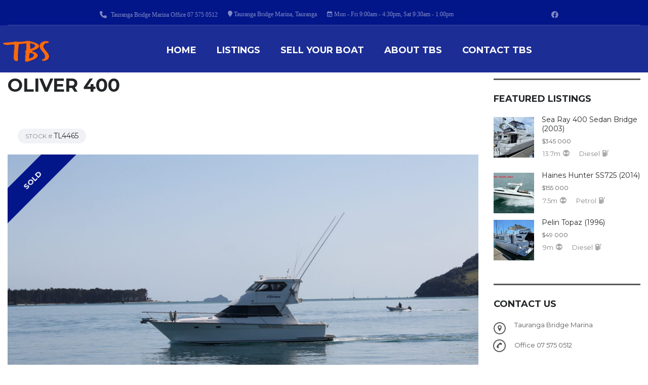

--- FILE ---
content_type: text/html; charset=UTF-8
request_url: https://taurangaboatsales.co.nz/listings/oliver-400-tl4465/
body_size: 24337
content:
<!DOCTYPE html>
<html lang="en-NZ" class="no-js">
<head>
	<meta charset="UTF-8">
	<meta name="viewport" content="width=device-width, initial-scale=1.0, user-scalable=no">
	<link rel="profile" href="http://gmpg.org/xfn/11">
	<link rel="pingback" href="https://taurangaboatsales.co.nz/xmlrpc.php">
	
	<meta name='robots' content='index, follow, max-image-preview:large, max-snippet:-1, max-video-preview:-1' />

	<!-- This site is optimized with the Yoast SEO plugin v25.3 - https://yoast.com/wordpress/plugins/seo/ -->
	<title>Oliver 400 | taurangaboatsales.co.nz</title>
	<link rel="canonical" href="https://taurangaboatsales.co.nz/listings/oliver-400-tl4465/" />
	<meta property="og:locale" content="en_US" />
	<meta property="og:type" content="article" />
	<meta property="og:title" content="Oliver 400 | taurangaboatsales.co.nz" />
	<meta property="og:url" content="https://taurangaboatsales.co.nz/listings/oliver-400-tl4465/" />
	<meta property="og:site_name" content="taurangaboatsales.co.nz" />
	<meta property="article:publisher" content="https://www.facebook.com/TaurangaBoatSales" />
	<meta property="article:modified_time" content="2024-12-16T00:46:42+00:00" />
	<meta property="og:image" content="https://taurangaboatsales.co.nz/wp-content/uploads/2023/03/IMG_4511-scaled.jpg" />
	<meta property="og:image:width" content="2560" />
	<meta property="og:image:height" content="1707" />
	<meta property="og:image:type" content="image/jpeg" />
	<meta name="twitter:card" content="summary_large_image" />
	<meta name="twitter:label1" content="Est. reading time" />
	<meta name="twitter:data1" content="3 minutes" />
	<script type="application/ld+json" class="yoast-schema-graph">{"@context":"https://schema.org","@graph":[{"@type":"WebPage","@id":"https://taurangaboatsales.co.nz/listings/oliver-400-tl4465/","url":"https://taurangaboatsales.co.nz/listings/oliver-400-tl4465/","name":"Oliver 400 | taurangaboatsales.co.nz","isPartOf":{"@id":"https://taurangaboatsales.co.nz/#website"},"primaryImageOfPage":{"@id":"https://taurangaboatsales.co.nz/listings/oliver-400-tl4465/#primaryimage"},"image":{"@id":"https://taurangaboatsales.co.nz/listings/oliver-400-tl4465/#primaryimage"},"thumbnailUrl":"https://taurangaboatsales.co.nz/wp-content/uploads/2023/03/IMG_4511-scaled.jpg","datePublished":"2021-01-05T22:47:08+00:00","dateModified":"2024-12-16T00:46:42+00:00","breadcrumb":{"@id":"https://taurangaboatsales.co.nz/listings/oliver-400-tl4465/#breadcrumb"},"inLanguage":"en-NZ","potentialAction":[{"@type":"ReadAction","target":["https://taurangaboatsales.co.nz/listings/oliver-400-tl4465/"]}]},{"@type":"ImageObject","inLanguage":"en-NZ","@id":"https://taurangaboatsales.co.nz/listings/oliver-400-tl4465/#primaryimage","url":"https://taurangaboatsales.co.nz/wp-content/uploads/2023/03/IMG_4511-scaled.jpg","contentUrl":"https://taurangaboatsales.co.nz/wp-content/uploads/2023/03/IMG_4511-scaled.jpg","width":2560,"height":1707},{"@type":"BreadcrumbList","@id":"https://taurangaboatsales.co.nz/listings/oliver-400-tl4465/#breadcrumb","itemListElement":[{"@type":"ListItem","position":1,"name":"Home","item":"https://taurangaboatsales.co.nz/"},{"@type":"ListItem","position":2,"name":"Listings","item":"https://taurangaboatsales.co.nz/listings/"},{"@type":"ListItem","position":3,"name":"Oliver 400"}]},{"@type":"WebSite","@id":"https://taurangaboatsales.co.nz/#website","url":"https://taurangaboatsales.co.nz/","name":"taurangaboatsales.co.nz","description":"New Zealand&#039;s Blue Water Boat Brokerage","publisher":{"@id":"https://taurangaboatsales.co.nz/#organization"},"potentialAction":[{"@type":"SearchAction","target":{"@type":"EntryPoint","urlTemplate":"https://taurangaboatsales.co.nz/?s={search_term_string}"},"query-input":{"@type":"PropertyValueSpecification","valueRequired":true,"valueName":"search_term_string"}}],"inLanguage":"en-NZ"},{"@type":"Organization","@id":"https://taurangaboatsales.co.nz/#organization","name":"Tauranga Boat Sales","url":"https://taurangaboatsales.co.nz/","logo":{"@type":"ImageObject","inLanguage":"en-NZ","@id":"https://taurangaboatsales.co.nz/#/schema/logo/image/","url":"http://taurangaboatsales.co.nz/wp-content/uploads/2017/07/TBS-Logo-Files-Final-2017-1-2999x1999.png","contentUrl":"http://taurangaboatsales.co.nz/wp-content/uploads/2017/07/TBS-Logo-Files-Final-2017-1-2999x1999.png","width":3000,"height":2000,"caption":"Tauranga Boat Sales"},"image":{"@id":"https://taurangaboatsales.co.nz/#/schema/logo/image/"},"sameAs":["https://www.facebook.com/TaurangaBoatSales"]}]}</script>
	<!-- / Yoast SEO plugin. -->


<link rel='dns-prefetch' href='//static.addtoany.com' />
<link rel='dns-prefetch' href='//fonts.googleapis.com' />
<link rel="alternate" type="application/rss+xml" title="taurangaboatsales.co.nz &raquo; Feed" href="https://taurangaboatsales.co.nz/feed/" />
<link rel="alternate" type="application/rss+xml" title="taurangaboatsales.co.nz &raquo; Comments Feed" href="https://taurangaboatsales.co.nz/comments/feed/" />
		<!-- This site uses the Google Analytics by MonsterInsights plugin v9.5.3 - Using Analytics tracking - https://www.monsterinsights.com/ -->
							<script src="//www.googletagmanager.com/gtag/js?id=G-NB87VJPF50"  data-cfasync="false" data-wpfc-render="false" type="text/javascript" async></script>
			<script data-cfasync="false" data-wpfc-render="false" type="text/javascript">
				var mi_version = '9.5.3';
				var mi_track_user = true;
				var mi_no_track_reason = '';
								var MonsterInsightsDefaultLocations = {"page_location":"https:\/\/taurangaboatsales.co.nz\/listings\/oliver-400-tl4465\/"};
				if ( typeof MonsterInsightsPrivacyGuardFilter === 'function' ) {
					var MonsterInsightsLocations = (typeof MonsterInsightsExcludeQuery === 'object') ? MonsterInsightsPrivacyGuardFilter( MonsterInsightsExcludeQuery ) : MonsterInsightsPrivacyGuardFilter( MonsterInsightsDefaultLocations );
				} else {
					var MonsterInsightsLocations = (typeof MonsterInsightsExcludeQuery === 'object') ? MonsterInsightsExcludeQuery : MonsterInsightsDefaultLocations;
				}

								var disableStrs = [
										'ga-disable-G-NB87VJPF50',
									];

				/* Function to detect opted out users */
				function __gtagTrackerIsOptedOut() {
					for (var index = 0; index < disableStrs.length; index++) {
						if (document.cookie.indexOf(disableStrs[index] + '=true') > -1) {
							return true;
						}
					}

					return false;
				}

				/* Disable tracking if the opt-out cookie exists. */
				if (__gtagTrackerIsOptedOut()) {
					for (var index = 0; index < disableStrs.length; index++) {
						window[disableStrs[index]] = true;
					}
				}

				/* Opt-out function */
				function __gtagTrackerOptout() {
					for (var index = 0; index < disableStrs.length; index++) {
						document.cookie = disableStrs[index] + '=true; expires=Thu, 31 Dec 2099 23:59:59 UTC; path=/';
						window[disableStrs[index]] = true;
					}
				}

				if ('undefined' === typeof gaOptout) {
					function gaOptout() {
						__gtagTrackerOptout();
					}
				}
								window.dataLayer = window.dataLayer || [];

				window.MonsterInsightsDualTracker = {
					helpers: {},
					trackers: {},
				};
				if (mi_track_user) {
					function __gtagDataLayer() {
						dataLayer.push(arguments);
					}

					function __gtagTracker(type, name, parameters) {
						if (!parameters) {
							parameters = {};
						}

						if (parameters.send_to) {
							__gtagDataLayer.apply(null, arguments);
							return;
						}

						if (type === 'event') {
														parameters.send_to = monsterinsights_frontend.v4_id;
							var hookName = name;
							if (typeof parameters['event_category'] !== 'undefined') {
								hookName = parameters['event_category'] + ':' + name;
							}

							if (typeof MonsterInsightsDualTracker.trackers[hookName] !== 'undefined') {
								MonsterInsightsDualTracker.trackers[hookName](parameters);
							} else {
								__gtagDataLayer('event', name, parameters);
							}
							
						} else {
							__gtagDataLayer.apply(null, arguments);
						}
					}

					__gtagTracker('js', new Date());
					__gtagTracker('set', {
						'developer_id.dZGIzZG': true,
											});
					if ( MonsterInsightsLocations.page_location ) {
						__gtagTracker('set', MonsterInsightsLocations);
					}
										__gtagTracker('config', 'G-NB87VJPF50', {"forceSSL":"true","anonymize_ip":"true"} );
															window.gtag = __gtagTracker;										(function () {
						/* https://developers.google.com/analytics/devguides/collection/analyticsjs/ */
						/* ga and __gaTracker compatibility shim. */
						var noopfn = function () {
							return null;
						};
						var newtracker = function () {
							return new Tracker();
						};
						var Tracker = function () {
							return null;
						};
						var p = Tracker.prototype;
						p.get = noopfn;
						p.set = noopfn;
						p.send = function () {
							var args = Array.prototype.slice.call(arguments);
							args.unshift('send');
							__gaTracker.apply(null, args);
						};
						var __gaTracker = function () {
							var len = arguments.length;
							if (len === 0) {
								return;
							}
							var f = arguments[len - 1];
							if (typeof f !== 'object' || f === null || typeof f.hitCallback !== 'function') {
								if ('send' === arguments[0]) {
									var hitConverted, hitObject = false, action;
									if ('event' === arguments[1]) {
										if ('undefined' !== typeof arguments[3]) {
											hitObject = {
												'eventAction': arguments[3],
												'eventCategory': arguments[2],
												'eventLabel': arguments[4],
												'value': arguments[5] ? arguments[5] : 1,
											}
										}
									}
									if ('pageview' === arguments[1]) {
										if ('undefined' !== typeof arguments[2]) {
											hitObject = {
												'eventAction': 'page_view',
												'page_path': arguments[2],
											}
										}
									}
									if (typeof arguments[2] === 'object') {
										hitObject = arguments[2];
									}
									if (typeof arguments[5] === 'object') {
										Object.assign(hitObject, arguments[5]);
									}
									if ('undefined' !== typeof arguments[1].hitType) {
										hitObject = arguments[1];
										if ('pageview' === hitObject.hitType) {
											hitObject.eventAction = 'page_view';
										}
									}
									if (hitObject) {
										action = 'timing' === arguments[1].hitType ? 'timing_complete' : hitObject.eventAction;
										hitConverted = mapArgs(hitObject);
										__gtagTracker('event', action, hitConverted);
									}
								}
								return;
							}

							function mapArgs(args) {
								var arg, hit = {};
								var gaMap = {
									'eventCategory': 'event_category',
									'eventAction': 'event_action',
									'eventLabel': 'event_label',
									'eventValue': 'event_value',
									'nonInteraction': 'non_interaction',
									'timingCategory': 'event_category',
									'timingVar': 'name',
									'timingValue': 'value',
									'timingLabel': 'event_label',
									'page': 'page_path',
									'location': 'page_location',
									'title': 'page_title',
									'referrer' : 'page_referrer',
								};
								for (arg in args) {
																		if (!(!args.hasOwnProperty(arg) || !gaMap.hasOwnProperty(arg))) {
										hit[gaMap[arg]] = args[arg];
									} else {
										hit[arg] = args[arg];
									}
								}
								return hit;
							}

							try {
								f.hitCallback();
							} catch (ex) {
							}
						};
						__gaTracker.create = newtracker;
						__gaTracker.getByName = newtracker;
						__gaTracker.getAll = function () {
							return [];
						};
						__gaTracker.remove = noopfn;
						__gaTracker.loaded = true;
						window['__gaTracker'] = __gaTracker;
					})();
									} else {
										console.log("");
					(function () {
						function __gtagTracker() {
							return null;
						}

						window['__gtagTracker'] = __gtagTracker;
						window['gtag'] = __gtagTracker;
					})();
									}
			</script>
				<!-- / Google Analytics by MonsterInsights -->
		<link rel='stylesheet' id='wpmf-bakery-style-css' href='https://taurangaboatsales.co.nz/wp-content/plugins/wp-media-folder/assets/css/vc_style.css?ver=6.0.7' type='text/css' media='all' />
<link rel='stylesheet' id='wpmf-bakery-display-gallery-style-css' href='https://taurangaboatsales.co.nz/wp-content/plugins/wp-media-folder/assets/css/display-gallery/style-display-gallery.css?ver=6.0.7' type='text/css' media='all' />
<link rel='stylesheet' id='wp-block-library-css' href='https://taurangaboatsales.co.nz/wp-includes/css/dist/block-library/style.min.css?ver=6.8.3' type='text/css' media='all' />
<style id='classic-theme-styles-inline-css' type='text/css'>
/*! This file is auto-generated */
.wp-block-button__link{color:#fff;background-color:#32373c;border-radius:9999px;box-shadow:none;text-decoration:none;padding:calc(.667em + 2px) calc(1.333em + 2px);font-size:1.125em}.wp-block-file__button{background:#32373c;color:#fff;text-decoration:none}
</style>
<style id='global-styles-inline-css' type='text/css'>
:root{--wp--preset--aspect-ratio--square: 1;--wp--preset--aspect-ratio--4-3: 4/3;--wp--preset--aspect-ratio--3-4: 3/4;--wp--preset--aspect-ratio--3-2: 3/2;--wp--preset--aspect-ratio--2-3: 2/3;--wp--preset--aspect-ratio--16-9: 16/9;--wp--preset--aspect-ratio--9-16: 9/16;--wp--preset--color--black: #000000;--wp--preset--color--cyan-bluish-gray: #abb8c3;--wp--preset--color--white: #ffffff;--wp--preset--color--pale-pink: #f78da7;--wp--preset--color--vivid-red: #cf2e2e;--wp--preset--color--luminous-vivid-orange: #ff6900;--wp--preset--color--luminous-vivid-amber: #fcb900;--wp--preset--color--light-green-cyan: #7bdcb5;--wp--preset--color--vivid-green-cyan: #00d084;--wp--preset--color--pale-cyan-blue: #8ed1fc;--wp--preset--color--vivid-cyan-blue: #0693e3;--wp--preset--color--vivid-purple: #9b51e0;--wp--preset--gradient--vivid-cyan-blue-to-vivid-purple: linear-gradient(135deg,rgba(6,147,227,1) 0%,rgb(155,81,224) 100%);--wp--preset--gradient--light-green-cyan-to-vivid-green-cyan: linear-gradient(135deg,rgb(122,220,180) 0%,rgb(0,208,130) 100%);--wp--preset--gradient--luminous-vivid-amber-to-luminous-vivid-orange: linear-gradient(135deg,rgba(252,185,0,1) 0%,rgba(255,105,0,1) 100%);--wp--preset--gradient--luminous-vivid-orange-to-vivid-red: linear-gradient(135deg,rgba(255,105,0,1) 0%,rgb(207,46,46) 100%);--wp--preset--gradient--very-light-gray-to-cyan-bluish-gray: linear-gradient(135deg,rgb(238,238,238) 0%,rgb(169,184,195) 100%);--wp--preset--gradient--cool-to-warm-spectrum: linear-gradient(135deg,rgb(74,234,220) 0%,rgb(151,120,209) 20%,rgb(207,42,186) 40%,rgb(238,44,130) 60%,rgb(251,105,98) 80%,rgb(254,248,76) 100%);--wp--preset--gradient--blush-light-purple: linear-gradient(135deg,rgb(255,206,236) 0%,rgb(152,150,240) 100%);--wp--preset--gradient--blush-bordeaux: linear-gradient(135deg,rgb(254,205,165) 0%,rgb(254,45,45) 50%,rgb(107,0,62) 100%);--wp--preset--gradient--luminous-dusk: linear-gradient(135deg,rgb(255,203,112) 0%,rgb(199,81,192) 50%,rgb(65,88,208) 100%);--wp--preset--gradient--pale-ocean: linear-gradient(135deg,rgb(255,245,203) 0%,rgb(182,227,212) 50%,rgb(51,167,181) 100%);--wp--preset--gradient--electric-grass: linear-gradient(135deg,rgb(202,248,128) 0%,rgb(113,206,126) 100%);--wp--preset--gradient--midnight: linear-gradient(135deg,rgb(2,3,129) 0%,rgb(40,116,252) 100%);--wp--preset--font-size--small: 13px;--wp--preset--font-size--medium: 20px;--wp--preset--font-size--large: 36px;--wp--preset--font-size--x-large: 42px;--wp--preset--spacing--20: 0.44rem;--wp--preset--spacing--30: 0.67rem;--wp--preset--spacing--40: 1rem;--wp--preset--spacing--50: 1.5rem;--wp--preset--spacing--60: 2.25rem;--wp--preset--spacing--70: 3.38rem;--wp--preset--spacing--80: 5.06rem;--wp--preset--shadow--natural: 6px 6px 9px rgba(0, 0, 0, 0.2);--wp--preset--shadow--deep: 12px 12px 50px rgba(0, 0, 0, 0.4);--wp--preset--shadow--sharp: 6px 6px 0px rgba(0, 0, 0, 0.2);--wp--preset--shadow--outlined: 6px 6px 0px -3px rgba(255, 255, 255, 1), 6px 6px rgba(0, 0, 0, 1);--wp--preset--shadow--crisp: 6px 6px 0px rgba(0, 0, 0, 1);}:where(.is-layout-flex){gap: 0.5em;}:where(.is-layout-grid){gap: 0.5em;}body .is-layout-flex{display: flex;}.is-layout-flex{flex-wrap: wrap;align-items: center;}.is-layout-flex > :is(*, div){margin: 0;}body .is-layout-grid{display: grid;}.is-layout-grid > :is(*, div){margin: 0;}:where(.wp-block-columns.is-layout-flex){gap: 2em;}:where(.wp-block-columns.is-layout-grid){gap: 2em;}:where(.wp-block-post-template.is-layout-flex){gap: 1.25em;}:where(.wp-block-post-template.is-layout-grid){gap: 1.25em;}.has-black-color{color: var(--wp--preset--color--black) !important;}.has-cyan-bluish-gray-color{color: var(--wp--preset--color--cyan-bluish-gray) !important;}.has-white-color{color: var(--wp--preset--color--white) !important;}.has-pale-pink-color{color: var(--wp--preset--color--pale-pink) !important;}.has-vivid-red-color{color: var(--wp--preset--color--vivid-red) !important;}.has-luminous-vivid-orange-color{color: var(--wp--preset--color--luminous-vivid-orange) !important;}.has-luminous-vivid-amber-color{color: var(--wp--preset--color--luminous-vivid-amber) !important;}.has-light-green-cyan-color{color: var(--wp--preset--color--light-green-cyan) !important;}.has-vivid-green-cyan-color{color: var(--wp--preset--color--vivid-green-cyan) !important;}.has-pale-cyan-blue-color{color: var(--wp--preset--color--pale-cyan-blue) !important;}.has-vivid-cyan-blue-color{color: var(--wp--preset--color--vivid-cyan-blue) !important;}.has-vivid-purple-color{color: var(--wp--preset--color--vivid-purple) !important;}.has-black-background-color{background-color: var(--wp--preset--color--black) !important;}.has-cyan-bluish-gray-background-color{background-color: var(--wp--preset--color--cyan-bluish-gray) !important;}.has-white-background-color{background-color: var(--wp--preset--color--white) !important;}.has-pale-pink-background-color{background-color: var(--wp--preset--color--pale-pink) !important;}.has-vivid-red-background-color{background-color: var(--wp--preset--color--vivid-red) !important;}.has-luminous-vivid-orange-background-color{background-color: var(--wp--preset--color--luminous-vivid-orange) !important;}.has-luminous-vivid-amber-background-color{background-color: var(--wp--preset--color--luminous-vivid-amber) !important;}.has-light-green-cyan-background-color{background-color: var(--wp--preset--color--light-green-cyan) !important;}.has-vivid-green-cyan-background-color{background-color: var(--wp--preset--color--vivid-green-cyan) !important;}.has-pale-cyan-blue-background-color{background-color: var(--wp--preset--color--pale-cyan-blue) !important;}.has-vivid-cyan-blue-background-color{background-color: var(--wp--preset--color--vivid-cyan-blue) !important;}.has-vivid-purple-background-color{background-color: var(--wp--preset--color--vivid-purple) !important;}.has-black-border-color{border-color: var(--wp--preset--color--black) !important;}.has-cyan-bluish-gray-border-color{border-color: var(--wp--preset--color--cyan-bluish-gray) !important;}.has-white-border-color{border-color: var(--wp--preset--color--white) !important;}.has-pale-pink-border-color{border-color: var(--wp--preset--color--pale-pink) !important;}.has-vivid-red-border-color{border-color: var(--wp--preset--color--vivid-red) !important;}.has-luminous-vivid-orange-border-color{border-color: var(--wp--preset--color--luminous-vivid-orange) !important;}.has-luminous-vivid-amber-border-color{border-color: var(--wp--preset--color--luminous-vivid-amber) !important;}.has-light-green-cyan-border-color{border-color: var(--wp--preset--color--light-green-cyan) !important;}.has-vivid-green-cyan-border-color{border-color: var(--wp--preset--color--vivid-green-cyan) !important;}.has-pale-cyan-blue-border-color{border-color: var(--wp--preset--color--pale-cyan-blue) !important;}.has-vivid-cyan-blue-border-color{border-color: var(--wp--preset--color--vivid-cyan-blue) !important;}.has-vivid-purple-border-color{border-color: var(--wp--preset--color--vivid-purple) !important;}.has-vivid-cyan-blue-to-vivid-purple-gradient-background{background: var(--wp--preset--gradient--vivid-cyan-blue-to-vivid-purple) !important;}.has-light-green-cyan-to-vivid-green-cyan-gradient-background{background: var(--wp--preset--gradient--light-green-cyan-to-vivid-green-cyan) !important;}.has-luminous-vivid-amber-to-luminous-vivid-orange-gradient-background{background: var(--wp--preset--gradient--luminous-vivid-amber-to-luminous-vivid-orange) !important;}.has-luminous-vivid-orange-to-vivid-red-gradient-background{background: var(--wp--preset--gradient--luminous-vivid-orange-to-vivid-red) !important;}.has-very-light-gray-to-cyan-bluish-gray-gradient-background{background: var(--wp--preset--gradient--very-light-gray-to-cyan-bluish-gray) !important;}.has-cool-to-warm-spectrum-gradient-background{background: var(--wp--preset--gradient--cool-to-warm-spectrum) !important;}.has-blush-light-purple-gradient-background{background: var(--wp--preset--gradient--blush-light-purple) !important;}.has-blush-bordeaux-gradient-background{background: var(--wp--preset--gradient--blush-bordeaux) !important;}.has-luminous-dusk-gradient-background{background: var(--wp--preset--gradient--luminous-dusk) !important;}.has-pale-ocean-gradient-background{background: var(--wp--preset--gradient--pale-ocean) !important;}.has-electric-grass-gradient-background{background: var(--wp--preset--gradient--electric-grass) !important;}.has-midnight-gradient-background{background: var(--wp--preset--gradient--midnight) !important;}.has-small-font-size{font-size: var(--wp--preset--font-size--small) !important;}.has-medium-font-size{font-size: var(--wp--preset--font-size--medium) !important;}.has-large-font-size{font-size: var(--wp--preset--font-size--large) !important;}.has-x-large-font-size{font-size: var(--wp--preset--font-size--x-large) !important;}
:where(.wp-block-post-template.is-layout-flex){gap: 1.25em;}:where(.wp-block-post-template.is-layout-grid){gap: 1.25em;}
:where(.wp-block-columns.is-layout-flex){gap: 2em;}:where(.wp-block-columns.is-layout-grid){gap: 2em;}
:root :where(.wp-block-pullquote){font-size: 1.5em;line-height: 1.6;}
</style>
<link rel='stylesheet' id='contact-form-7-css' href='https://taurangaboatsales.co.nz/wp-content/plugins/contact-form-7/includes/css/styles.css?ver=6.0.6' type='text/css' media='all' />
<link rel='stylesheet' id='font-awesome-min-css' href='https://taurangaboatsales.co.nz/wp-content/plugins/motors-car-dealership-classified-listings/nuxy/metaboxes/assets/vendors/font-awesome.min.css?ver=1764886151' type='text/css' media='all' />
<link rel='stylesheet' id='motors-icons-css' href='https://taurangaboatsales.co.nz/wp-content/plugins/motors-car-dealership-classified-listings/assets/css/frontend/icons.css?ver=1.4.77' type='text/css' media='all' />
<link rel='stylesheet' id='owl.carousel-css' href='https://taurangaboatsales.co.nz/wp-content/plugins/motors-car-dealership-classified-listings/assets/css/frontend/owl.carousel.min.css?ver=1.4.77' type='text/css' media='all' />
<link rel='stylesheet' id='light-gallery-css' href='https://taurangaboatsales.co.nz/wp-content/plugins/motors-car-dealership-classified-listings/assets/css/frontend/lightgallery.min.css?ver=1.4.77' type='text/css' media='all' />
<link rel='stylesheet' id='motors-datetimepicker-css' href='https://taurangaboatsales.co.nz/wp-content/plugins/motors-car-dealership-classified-listings/assets/css/motors-datetimepicker.css?ver=1.4.77' type='text/css' media='all' />
<link rel='stylesheet' id='jquery-ui-css' href='https://taurangaboatsales.co.nz/wp-content/plugins/motors-car-dealership-classified-listings/assets/css/jquery-ui.css?ver=1.4.77' type='text/css' media='all' />
<link rel='stylesheet' id='modal-style-css' href='https://taurangaboatsales.co.nz/wp-content/plugins/motors-car-dealership-classified-listings/assets/css/modal-style.css?ver=1.4.77' type='text/css' media='all' />
<link rel='stylesheet' id='stm-icon-font-css' href='https://taurangaboatsales.co.nz/wp-content/plugins/motors-car-dealership-classified-listings/assets/css/frontend/stm-ico-style.css?ver=1.4.77' type='text/css' media='all' />
<link rel='stylesheet' id='horizontal-filter-css' href='https://taurangaboatsales.co.nz/wp-content/plugins/motors-car-dealership-classified-listings/assets/css/frontend/horizontal-filter.css?ver=1.4.77' type='text/css' media='all' />
<link rel='stylesheet' id='motors-style-css' href='https://taurangaboatsales.co.nz/wp-content/plugins/motors-car-dealership-classified-listings/assets/css/style.css?ver=1.4.77' type='text/css' media='all' />
<style id='motors-style-inline-css' type='text/css'>

			:root{
				--mvl-primary-color: #cc6119;
				--mvl-secondary-color: #6c98e1;
				--mvl-secondary-color-dark: #5a7db6;
				--mvl-third-color: #232628;
				--mvl-fourth-color: #153e4d;
				
				--motors-accent-color: #1280DF;
				--motors-accent-color-alpha: rgba(18, 128, 223,0.5);
				--motors-accent-color-highalpha: rgba(18, 128, 223,0.7);
				--motors-accent-color-lowalpha: rgba(18, 128, 223,0.3);
				--motors-accent-color-super-lowalpha : rgba(18, 128, 223,0.1);
				--motors-bg-shade: #F0F3F7;
				--motors-bg-color: #FFFFFF;
				--motors-bg-lowalpha-color: rgba(255, 255, 255,0.3);
				--motors-bg-alpha-color: rgba(255, 255, 255,0.5);
				--motors-bg-highalpha-color: rgba(255, 255, 255,0.7);
				--motors-bg-contrast: #35475A;
				--motors-bg-lowestalpha-contrast: rgba(53, 71, 90,0.1);
				--motors-bg-lowalpha-contrast: rgba(53, 71, 90,0.3);
				--motors-bg-alpha-contrast: rgba(53, 71, 90,0.5);
				--motors-bg-highalpha-contrast: rgba(53, 71, 90,0.7);
				--motors-bg-highestalpha-contrast: rgba(53, 71, 90,0.9);
				--motors-text-color: #010101;
				--motors-contrast-text-color: #FFFFFF;
				--motors-text-highalpha-color: rgba(1, 1, 1,0.7);
				--motors-text-alpha-color: rgba(1, 1, 1,0.5);
				--motors-contrast-text-lowestalpha-color: rgba(255, 255, 255,0.1);
				--motors-contrast-text-lowalpha-color: rgba(255, 255, 255,0.3);
				--motors-text-low-alpha-color: rgba(1, 1, 1,0.3);
				--motors-text-super-low-alpha-color: rgba(1, 1, 1,0.1);
				--motors-contrast-text-alpha-color: rgba(255, 255, 255,0.5);
				--motors-border-color: rgba(1, 1, 1,0.15);
				--motors-contrast-border-color: rgba(255, 255, 255,0.15);
				--motors-spec-badge-color: #FAB637;
				--motors-sold-badge-color: #FC4E4E;
				--motors-error-bg-color: rgba(255,127,127,1);
				--motors-notice-bg-color: #fbc45d;
				--motors-success-bg-color: #dbf2a2;
				--motors-error-text-color: rgba(244,43,43,1);
				--motors-notice-text-color: #e4961a;
				--motors-success-text-color: #5eac3f;
				--motors-filter-inputs-color: #F6F7F9;

				--motors-card-bg-color: #ffffff;
				--motors-card-bg-hover-color: #F1F5F9;
				--motors-card-title-color: #111827;
				--motors-card-price-color: rgba(17, 24, 39,0.4);
				--motors-card-border-color: rgba(17, 24, 39,0.15);
				--motors-card-options-color: #4E5562;
				--motors-card-options-color-super-low-alpha: rgba(78, 85, 98,0.15);
				--motors-card-btn-color: #1280DF;
				--motors-card-popup-hover-bg-color: #f9f9f9;
				--motors-card-popup-border-color: rgba(17, 24, 39,0.15);
				--motors-card-btn-color-lowalpha: rgba(18, 128, 223,0.6);

				--motors-filter-bg-color: #ffffff;
				--motors-filter-text-color: #010101;
				--motors-filter-text-color-lowalpha: rgba(1, 1, 1,0.5);
				--motors-filter-text-color-highalpha: rgba(1, 1, 1,0.8);
				--motors-filter-text-color-super-lowalpha: rgba(1, 1, 1,0.2);
				--motors-filter-field-bg-color: #ffffff;
				--motors-filter-field-text-color: #010101;
				--motors-filter-field-text-color-lowalpha: rgba(1, 1, 1,0.5);
				--motors-filter-field-text-color-highalpha: rgba(1, 1, 1,0.8);
				--motors-filter-field-text-color-super-lowalpha: rgba(1, 1, 1,0.2);
				--motors-filter-field-text-color-secondary: #010101;
				--motors-filter-field-text-color-secondary-lowalpha: rgba(1, 1, 1,0.5);
				--motors-filter-field-text-color-secondary-highalpha: rgba(1, 1, 1,0.8);
				--motors-filter-field-text-color-secondary-super-lowalpha: rgba(1, 1, 1,0.2);
				--motors-filter-field-border-color: rgba(1, 1, 1,0.2);
				--motors-filter-field-border-color-lowalpha: rgba(1, 1, 1,0.1);
				--motors-filter-field-link-color: #1280DF;
				--motors-filter-field-link-color-lowalpha: rgba(18, 128, 223,0.5);
				--motors-filter-field-link-color-highalpha: rgba(18, 128, 223,0.8);
				--motors-filter-field-link-color-super-lowalpha: rgba(18, 128, 223,0.2);
			}
		:root {
--e-global-color-motors_accent: var(--motors-accent-color);
--e-global-color-motors_bg: var(--motors-bg-color);
--e-global-color-motors_bg_shade: var(--motors-bg-shade);
--e-global-color-motors_bg_contrast: var(--motors-bg-contrast);
--e-global-color-motors_text: var(--motors-text-color);
--e-global-color-motors_border: var(--motors-border-color);
--e-global-color-motors_alpha_text: var(--motors-text-alpha-color);
--e-global-color-motors_highalpha_text: var(--motors-text-highalpha-color);
--e-global-color-motors_contrast_text: var(--motors-contrast-text-color);
--e-global-color-motors_contrast_border: var(--motors-border-contrast);
--e-global-color-motors_alpha_contrast_text: var(--motors-contrast-text-alpha-color);
--e-global-color-motors_inputs_actions: var(--motors-filter-inputs-color);
--e-global-color-motors_spec_badge: var(--motors-spec-badge-color);
--e-global-color-motors_sold_badge: var(--motors-sold-badge-color);
--e-global-color-motors_filter_bg: var(--motors-filter-bg-color);
--e-global-color-motors_filter_text: var(--motors-filter-text-color);
--e-global-color-motors_filter_text_secondary: var(--motors-filter-text-color-secondary);
--e-global-color-motors_filter_field_bg: var(--motors-filter-field-bg-color);
--e-global-color-motors_filter_field_text: var(--motors-filter-field-text-color);
--e-global-color-motors_filter_field_link: var(--motors-filter-field-link-color);
}
</style>
<link rel='stylesheet' id='brazzers-carousel-css' href='https://taurangaboatsales.co.nz/wp-content/plugins/motors-car-dealership-classified-listings/assets/css/frontend/brazzers-carousel.min.css?ver=1.4.77' type='text/css' media='all' />
<link rel='stylesheet' id='hoverable-gallery-css' href='https://taurangaboatsales.co.nz/wp-content/plugins/motors-car-dealership-classified-listings/assets/css/frontend/hoverable-gallery.css?ver=1.4.77' type='text/css' media='all' />
<link rel='stylesheet' id='stm-vc_templates_color_scheme-css' href='https://taurangaboatsales.co.nz/wp-content/plugins/motors-wpbakery-widgets/assets/css/vc_templates_color_scheme.css?ver=6.8.3' type='text/css' media='all' />
<style id='woocommerce-inline-inline-css' type='text/css'>
.woocommerce form .form-row .required { visibility: visible; }
</style>
<link rel='stylesheet' id='wpmf-singleimage-popup-style-css' href='https://taurangaboatsales.co.nz/wp-content/plugins/wp-media-folder/assets/css/display-gallery/magnific-popup.css?ver=0.9.9' type='text/css' media='all' />
<link rel='stylesheet' id='brands-styles-css' href='https://taurangaboatsales.co.nz/wp-content/plugins/woocommerce/assets/css/brands.css?ver=9.9.5' type='text/css' media='all' />
<link rel='stylesheet' id='custom-styles-css' href='https://taurangaboatsales.co.nz/wp-content/themes/motors-child/assets/css/custom-styles.css?ver=6.8.3' type='text/css' media='all' />
<link rel='stylesheet' id='stm-theme-icons-css' href='https://taurangaboatsales.co.nz/wp-content/themes/motors/assets/css/dist/theme-icons.css?ver=3.7.5' type='text/css' media='all' />
<link rel='stylesheet' id='stm_default_google_font-css' href='https://fonts.googleapis.com/css?family=Montserrat%3A100%2C100italic%2C200%2C200italic%2C300%2C300italic%2Cregular%2Citalic%2C500%2C500italic%2C600%2C600italic%2C700%2C700italic%2C800%2C800italic%2C900%2C900italic%7CContrail+One%3Aregular&#038;subset=latin%2Clatin-ext&#038;ver=3.7.5' type='text/css' media='all' />
<link rel='stylesheet' id='stmselect2-css' href='https://taurangaboatsales.co.nz/wp-content/plugins/motors-car-dealership-classified-listings/assets/css/frontend/select2.min.css?ver=1.4.77' type='text/css' media='all' />
<link rel='stylesheet' id='bootstrap-css' href='https://taurangaboatsales.co.nz/wp-content/themes/motors/assets/css/bootstrap/main.css?ver=3.7.5' type='text/css' media='all' />
<link rel='stylesheet' id='stm-skin-custom-css' href='https://taurangaboatsales.co.nz/wp-content/uploads/stm_uploads/skin-custom.css?ver=220' type='text/css' media='all' />
<link rel='stylesheet' id='stm-theme-style-animation-css' href='https://taurangaboatsales.co.nz/wp-content/themes/motors/assets/css/animation.css?ver=3.7.5' type='text/css' media='all' />
<link rel='stylesheet' id='stm-theme-style-css' href='https://taurangaboatsales.co.nz/wp-content/themes/motors/style.css?ver=3.7.5' type='text/css' media='all' />
<style id='stm-theme-style-inline-css' type='text/css'>
.stm-template-boats .stm-single-listing-car-features li { width:100% !important; float:none; } #contacts-2 h6, #mc4wp_form_widget-3 h6 { color:#ffffff!important; } .filter .boats-location { display: none; } .list-unstyled li a { font-size: 11px; } .list-unstyled .stock-num { font-size: 13px; } .widget_contacts_address { color: white; } .widget_contacts_phone { color: white; } .widget_contacts_hours { color: white; } .filter.filter-sidebar.ajax-filter { display: none; } .stm-filter-listing-directory-price { display: none; } .car-action-unit.stm-schedule { display: none; } .car-action-unit.stm-share { display: none; } .stm-list-duty li .icon i:before{ color: #585858; } 

			:root{
				--motors-default-base-color: #31a3c6;
				--motors-default-secondary-color: #ceac61;
				--motors-base-color: #585858;
				--motors-secondary-color: #fa6a0b;
				--hma_background_color: #eaedf0;
				--hma_item_bg_color: #eaedf0;
				--hma_hover_bg_color:;
				--hma_hover_active_bg_color: ;
				--hma_hover_text_color: ;
				--hma_underline: ;
				--hma_underline_2: ;
				--hma_hover_underline: ;
				--hma_hover_underline_2: ;
			}
		
</style>
<link rel='stylesheet' id='stm-wpcfto-styles-css' href='https://taurangaboatsales.co.nz/wp-content/uploads/stm_uploads/wpcfto-generate.css?ver=109' type='text/css' media='all' />
<style id='akismet-widget-style-inline-css' type='text/css'>

			.a-stats {
				--akismet-color-mid-green: #357b49;
				--akismet-color-white: #fff;
				--akismet-color-light-grey: #f6f7f7;

				max-width: 350px;
				width: auto;
			}

			.a-stats * {
				all: unset;
				box-sizing: border-box;
			}

			.a-stats strong {
				font-weight: 600;
			}

			.a-stats a.a-stats__link,
			.a-stats a.a-stats__link:visited,
			.a-stats a.a-stats__link:active {
				background: var(--akismet-color-mid-green);
				border: none;
				box-shadow: none;
				border-radius: 8px;
				color: var(--akismet-color-white);
				cursor: pointer;
				display: block;
				font-family: -apple-system, BlinkMacSystemFont, 'Segoe UI', 'Roboto', 'Oxygen-Sans', 'Ubuntu', 'Cantarell', 'Helvetica Neue', sans-serif;
				font-weight: 500;
				padding: 12px;
				text-align: center;
				text-decoration: none;
				transition: all 0.2s ease;
			}

			/* Extra specificity to deal with TwentyTwentyOne focus style */
			.widget .a-stats a.a-stats__link:focus {
				background: var(--akismet-color-mid-green);
				color: var(--akismet-color-white);
				text-decoration: none;
			}

			.a-stats a.a-stats__link:hover {
				filter: brightness(110%);
				box-shadow: 0 4px 12px rgba(0, 0, 0, 0.06), 0 0 2px rgba(0, 0, 0, 0.16);
			}

			.a-stats .count {
				color: var(--akismet-color-white);
				display: block;
				font-size: 1.5em;
				line-height: 1.4;
				padding: 0 13px;
				white-space: nowrap;
			}
		
</style>
<link rel='stylesheet' id='js_composer_front-css' href='https://taurangaboatsales.co.nz/wp-content/plugins/js_composer/assets/css/js_composer.min.css?ver=8.5' type='text/css' media='all' />
<link rel='stylesheet' id='addtoany-css' href='https://taurangaboatsales.co.nz/wp-content/plugins/add-to-any/addtoany.min.css?ver=1.16' type='text/css' media='all' />
<script type="text/javascript" src="https://taurangaboatsales.co.nz/wp-content/plugins/google-analytics-for-wordpress/assets/js/frontend-gtag.min.js?ver=9.5.3" id="monsterinsights-frontend-script-js" async="async" data-wp-strategy="async"></script>
<script data-cfasync="false" data-wpfc-render="false" type="text/javascript" id='monsterinsights-frontend-script-js-extra'>/* <![CDATA[ */
var monsterinsights_frontend = {"js_events_tracking":"true","download_extensions":"doc,pdf,ppt,zip,xls,docx,pptx,xlsx","inbound_paths":"[]","home_url":"https:\/\/taurangaboatsales.co.nz","hash_tracking":"false","v4_id":"G-NB87VJPF50"};/* ]]> */
</script>
<script type="text/javascript" src="https://taurangaboatsales.co.nz/wp-includes/js/jquery/jquery.min.js?ver=3.7.1" id="jquery-core-js"></script>
<script type="text/javascript" src="https://taurangaboatsales.co.nz/wp-includes/js/jquery/jquery-migrate.min.js?ver=3.4.1" id="jquery-migrate-js"></script>
<script type="text/javascript" defer src="https://taurangaboatsales.co.nz/wp-content/plugins/add-to-any/addtoany.min.js?ver=1.1" id="addtoany-jquery-js"></script>
<script type="text/javascript" src="https://taurangaboatsales.co.nz/wp-content/plugins/motors-car-dealership-classified-listings/assets/js/jquery-ui-effect.min.js?ver=1.4.77" id="jquery-ui-effect-js"></script>
<script type="text/javascript" src="//taurangaboatsales.co.nz/wp-content/plugins/revslider/sr6/assets/js/rbtools.min.js?ver=6.7.29" async id="tp-tools-js"></script>
<script type="text/javascript" src="//taurangaboatsales.co.nz/wp-content/plugins/revslider/sr6/assets/js/rs6.min.js?ver=6.7.34" async id="revmin-js"></script>
<script type="text/javascript" src="https://taurangaboatsales.co.nz/wp-content/plugins/woocommerce/assets/js/jquery-blockui/jquery.blockUI.min.js?ver=2.7.0-wc.9.9.5" id="jquery-blockui-js" data-wp-strategy="defer"></script>
<script type="text/javascript" id="wc-add-to-cart-js-extra">
/* <![CDATA[ */
var wc_add_to_cart_params = {"ajax_url":"\/wp-admin\/admin-ajax.php","wc_ajax_url":"\/?wc-ajax=%%endpoint%%","i18n_view_cart":"View cart","cart_url":"https:\/\/taurangaboatsales.co.nz\/?page_id=22","is_cart":"","cart_redirect_after_add":"no"};
/* ]]> */
</script>
<script type="text/javascript" src="https://taurangaboatsales.co.nz/wp-content/plugins/woocommerce/assets/js/frontend/add-to-cart.min.js?ver=9.9.5" id="wc-add-to-cart-js" data-wp-strategy="defer"></script>
<script type="text/javascript" src="https://taurangaboatsales.co.nz/wp-content/plugins/woocommerce/assets/js/js-cookie/js.cookie.min.js?ver=2.1.4-wc.9.9.5" id="js-cookie-js" defer="defer" data-wp-strategy="defer"></script>
<script type="text/javascript" id="woocommerce-js-extra">
/* <![CDATA[ */
var woocommerce_params = {"ajax_url":"\/wp-admin\/admin-ajax.php","wc_ajax_url":"\/?wc-ajax=%%endpoint%%","i18n_password_show":"Show password","i18n_password_hide":"Hide password"};
/* ]]> */
</script>
<script type="text/javascript" src="https://taurangaboatsales.co.nz/wp-content/plugins/woocommerce/assets/js/frontend/woocommerce.min.js?ver=9.9.5" id="woocommerce-js" defer="defer" data-wp-strategy="defer"></script>
<script type="text/javascript" src="https://taurangaboatsales.co.nz/wp-content/plugins/wp-media-folder/assets/js/single_image_lightbox/single_image_lightbox.js?ver=6.0.7" id="wpmf-singleimage-lightbox-js"></script>
<script type="text/javascript" src="https://taurangaboatsales.co.nz/wp-content/plugins/js_composer/assets/js/vendors/woocommerce-add-to-cart.js?ver=8.5" id="vc_woocommerce-add-to-cart-js-js"></script>
<script type="text/javascript" src="https://taurangaboatsales.co.nz/wp-content/themes/motors/assets/js/classie.js?ver=3.7.5" id="stm-classie-js"></script>
<script></script><link rel="https://api.w.org/" href="https://taurangaboatsales.co.nz/wp-json/" /><link rel="EditURI" type="application/rsd+xml" title="RSD" href="https://taurangaboatsales.co.nz/xmlrpc.php?rsd" />
<meta name="generator" content="WordPress 6.8.3" />
<meta name="generator" content="WooCommerce 9.9.5" />
<link rel='shortlink' href='https://taurangaboatsales.co.nz/?p=8759' />
<link rel="alternate" title="oEmbed (JSON)" type="application/json+oembed" href="https://taurangaboatsales.co.nz/wp-json/oembed/1.0/embed?url=https%3A%2F%2Ftaurangaboatsales.co.nz%2Flistings%2Foliver-400-tl4465%2F" />
<link rel="alternate" title="oEmbed (XML)" type="text/xml+oembed" href="https://taurangaboatsales.co.nz/wp-json/oembed/1.0/embed?url=https%3A%2F%2Ftaurangaboatsales.co.nz%2Flistings%2Foliver-400-tl4465%2F&#038;format=xml" />
		<script type="text/javascript">
            var stm_lang_code = 'en';
						var ajaxurl = 'https://taurangaboatsales.co.nz/wp-admin/admin-ajax.php';
            var mvl_current_ajax_url = 'https://taurangaboatsales.co.nz/listings/oliver-400-tl4465/';
			var stm_site_blog_id = "1";
			var stm_added_to_compare_text = "Added to compare";
			var stm_removed_from_compare_text = "was removed from compare";
			var stm_already_added_to_compare_text = "You have already added 3 boats";
			var reset_all_txt = "Reset All";
            var photo_remaining_singular = 'more photo';
            var photo_remaining_plural = 'more photos';
		</script>
			<script type="text/javascript">
		var stm_wpcfto_ajaxurl = 'https://taurangaboatsales.co.nz/wp-admin/admin-ajax.php';
	</script>

	<style>
		.vue_is_disabled {
			display: none;
		}
	</style>
		<script>
		var stm_wpcfto_nonces = {"wpcfto_save_settings":"06cadd9539","get_image_url":"94037f724c","wpcfto_upload_file":"4694512541","wpcfto_search_posts":"d32dcf3cdd","wpcfto_regenerate_fonts":"bc5f9b67f4","wpcfto_create_term":"31692ef68a"};
	</script>
		<noscript><style>.woocommerce-product-gallery{ opacity: 1 !important; }</style></noscript>
	<style type="text/css">.recentcomments a{display:inline !important;padding:0 !important;margin:0 !important;}</style><meta name="generator" content="Powered by WPBakery Page Builder - drag and drop page builder for WordPress."/>
<meta name="generator" content="Powered by Slider Revolution 6.7.34 - responsive, Mobile-Friendly Slider Plugin for WordPress with comfortable drag and drop interface." />
<link rel="icon" href="https://taurangaboatsales.co.nz/wp-content/uploads/2017/09/cropped-Browser-Bare-Site-Logo-32x32.jpg" sizes="32x32" />
<link rel="icon" href="https://taurangaboatsales.co.nz/wp-content/uploads/2017/09/cropped-Browser-Bare-Site-Logo-192x192.jpg" sizes="192x192" />
<link rel="apple-touch-icon" href="https://taurangaboatsales.co.nz/wp-content/uploads/2017/09/cropped-Browser-Bare-Site-Logo-180x180.jpg" />
<meta name="msapplication-TileImage" content="https://taurangaboatsales.co.nz/wp-content/uploads/2017/09/cropped-Browser-Bare-Site-Logo-270x270.jpg" />
<script>function setREVStartSize(e){
			//window.requestAnimationFrame(function() {
				window.RSIW = window.RSIW===undefined ? window.innerWidth : window.RSIW;
				window.RSIH = window.RSIH===undefined ? window.innerHeight : window.RSIH;
				try {
					var pw = document.getElementById(e.c).parentNode.offsetWidth,
						newh;
					pw = pw===0 || isNaN(pw) || (e.l=="fullwidth" || e.layout=="fullwidth") ? window.RSIW : pw;
					e.tabw = e.tabw===undefined ? 0 : parseInt(e.tabw);
					e.thumbw = e.thumbw===undefined ? 0 : parseInt(e.thumbw);
					e.tabh = e.tabh===undefined ? 0 : parseInt(e.tabh);
					e.thumbh = e.thumbh===undefined ? 0 : parseInt(e.thumbh);
					e.tabhide = e.tabhide===undefined ? 0 : parseInt(e.tabhide);
					e.thumbhide = e.thumbhide===undefined ? 0 : parseInt(e.thumbhide);
					e.mh = e.mh===undefined || e.mh=="" || e.mh==="auto" ? 0 : parseInt(e.mh,0);
					if(e.layout==="fullscreen" || e.l==="fullscreen")
						newh = Math.max(e.mh,window.RSIH);
					else{
						e.gw = Array.isArray(e.gw) ? e.gw : [e.gw];
						for (var i in e.rl) if (e.gw[i]===undefined || e.gw[i]===0) e.gw[i] = e.gw[i-1];
						e.gh = e.el===undefined || e.el==="" || (Array.isArray(e.el) && e.el.length==0)? e.gh : e.el;
						e.gh = Array.isArray(e.gh) ? e.gh : [e.gh];
						for (var i in e.rl) if (e.gh[i]===undefined || e.gh[i]===0) e.gh[i] = e.gh[i-1];
											
						var nl = new Array(e.rl.length),
							ix = 0,
							sl;
						e.tabw = e.tabhide>=pw ? 0 : e.tabw;
						e.thumbw = e.thumbhide>=pw ? 0 : e.thumbw;
						e.tabh = e.tabhide>=pw ? 0 : e.tabh;
						e.thumbh = e.thumbhide>=pw ? 0 : e.thumbh;
						for (var i in e.rl) nl[i] = e.rl[i]<window.RSIW ? 0 : e.rl[i];
						sl = nl[0];
						for (var i in nl) if (sl>nl[i] && nl[i]>0) { sl = nl[i]; ix=i;}
						var m = pw>(e.gw[ix]+e.tabw+e.thumbw) ? 1 : (pw-(e.tabw+e.thumbw)) / (e.gw[ix]);
						newh =  (e.gh[ix] * m) + (e.tabh + e.thumbh);
					}
					var el = document.getElementById(e.c);
					if (el!==null && el) el.style.height = newh+"px";
					el = document.getElementById(e.c+"_wrapper");
					if (el!==null && el) {
						el.style.height = newh+"px";
						el.style.display = "block";
					}
				} catch(e){
					console.log("Failure at Presize of Slider:" + e)
				}
			//});
		  };</script>
		<style type="text/css" id="wp-custom-css">
			.stm_horizontal_view_by { display:none !important; width:1px; height:1px;  }		</style>
		<style type="text/css" data-type="vc_shortcodes-default-css">.vc_do_custom_heading{margin-bottom:0.625rem;margin-top:0;}</style><style type="text/css" data-type="vc_shortcodes-custom-css">.vc_custom_1695940768396{margin-bottom: 28px !important;}.vc_custom_1695940754455{margin-bottom: 25px !important;}.vc_custom_1499232378039{margin-top: 52px !important;}</style><noscript><style> .wpb_animate_when_almost_visible { opacity: 1; }</style></noscript></head>


<body class="wp-singular listings-template-default single single-listings postid-8759 wp-theme-motors wp-child-theme-motors-child theme-motors stm-hoverable-interactive-galleries stm-user-not-logged-in woocommerce-no-js stm-macintosh stm-template-boats stm-boats-default header_remove_compare header_remove_cart stm-layout-header-boats has-breadcrumb_navxt single_builder_none wpb-js-composer js-comp-ver-8.5 vc_responsive"  ontouchstart="">
<div id="wrapper">
				<div id="stm-boats-header" class="">
			
	<div id="top-bar">
		<div class="container">

							<div class="clearfix top-bar-wrapper">
				<!--LANGS-->
																	<div class="pull-left">
									</div>


				<div class="stm-boats-top-bar-right clearfix">

					<!-- Header Top bar Login -->
					
					<div class="stm-boats-top-bar-centered clearfix">

													<ul class="top-bar-info clearfix">
																	<li class=""><i class="far fa-fa fa-calendar-check "></i> Mon - Fri 9:00am - 4:30pm, Sat 9:30am - 1:00pm</li>
																																	<li class="">
										<span id="top-bar-address" class=" " data-iframe="true" data-src="">
											<i class="fa fa-map-marker "></i> Tauranga Bridge Marina, Tauranga										</span>
									</li>
																									<li class=""><i class="fas fa-phone "></i> Tauranga Bridge Marina Office 07 575 0512</li>
															</ul>
						
												<!-- Header top bar Socials -->
													<div class="header-top-bar-socs">
								<ul class="clearfix">
																			<li>
											<a href="https://www.facebook.com/TaurangaBoatSales/" target="_blank">
												<i class="fab fa-facebook"></i>
											</a>
										</li>
																	</ul>
							</div>
						
					</div>
				</div>

			</div>
		</div>
	</div>

				<div id="header">
				
<div class="header-listing header-listing-boats  listing-nontransparent-header">

	<div class="container header-inner-content">
		<!--Logo-->
		<div class="listing-logo-main" style="">
							<a class="bloglogo" href="https://taurangaboatsales.co.nz/">
					<img
						src="https://taurangaboatsales.co.nz/wp-content/uploads/2017/07/TBS-Small-Letters-Only-Logo.png"
						style="width: 100px;"
						title="Home"
						alt="Logo"
					/>
				</a>
					</div>

		<div class="listing-service-right clearfix" style="">
			<div class="listing-right-actions">
				
				
				
							</div>

			<ul class="listing-menu boats-menu-desktop clearfix" style="">
				<li id="menu-item-7" class="menu-item menu-item-type-custom menu-item-object-custom menu-item-7"><a href="/">Home</a></li>
<li id="menu-item-3470" class="menu-item menu-item-type-post_type menu-item-object-page menu-item-3470"><a href="https://taurangaboatsales.co.nz/listings/">Listings</a></li>
<li id="menu-item-2101" class="menu-item menu-item-type-post_type menu-item-object-page menu-item-2101"><a href="https://taurangaboatsales.co.nz/sell-your-boat/">Sell Your Boat</a></li>
<li id="menu-item-2093" class="menu-item menu-item-type-post_type menu-item-object-page menu-item-2093"><a href="https://taurangaboatsales.co.nz/about-us/">About TBS</a></li>
<li id="menu-item-3481" class="menu-item menu-item-type-post_type menu-item-object-page menu-item-3481"><a href="https://taurangaboatsales.co.nz/contact-tbs/">Contact TBS</a></li>
			</ul>
		</div>
	</div>
</div>
				</div> <!-- id header -->
				
						</div>
			
<div class="stm-boats-mobile-header">
			<a class="bloglogo" href="https://taurangaboatsales.co.nz/">
			<img
				src="https://taurangaboatsales.co.nz/wp-content/uploads/2017/07/TBS-Small-Letters-Only-Logo.png"
				style="width: 100px;"
				title="Home"
				alt="Logo"
			/>
		</a>
	
	<div class="stm-menu-boats-trigger">
		<span></span>
		<span></span>
		<span></span>
	</div>
</div>

<div class="stm-boats-mobile-menu">
	<div class="inner">
		<div class="inner-content">
			<ul class="listing-menu heading-font clearfix">
				<li class="menu-item menu-item-type-custom menu-item-object-custom menu-item-7"><a href="/">Home</a></li>
<li class="menu-item menu-item-type-post_type menu-item-object-page menu-item-3470"><a href="https://taurangaboatsales.co.nz/listings/">Listings</a></li>
<li class="menu-item menu-item-type-post_type menu-item-object-page menu-item-2101"><a href="https://taurangaboatsales.co.nz/sell-your-boat/">Sell Your Boat</a></li>
<li class="menu-item menu-item-type-post_type menu-item-object-page menu-item-2093"><a href="https://taurangaboatsales.co.nz/about-us/">About TBS</a></li>
<li class="menu-item menu-item-type-post_type menu-item-object-page menu-item-3481"><a href="https://taurangaboatsales.co.nz/contact-tbs/">Contact TBS</a></li>

			</ul>
			
	<div id="top-bar-mobile">

		<div class="stm-boats-top-bar-centered clearfix">

							<ul class="top-bar-info clearfix">
											<li 
						><i class="far fa-fa fa-calendar-check "></i> Mon - Fri 9:00am - 4:30pm, Sat 9:30am - 1:00pm</li>
																						<li 
						>
							<span id="top-bar-address" class="fancy-iframe" data-iframe="true" data-src="">
								<i class="fa fa-map-marker "></i> Tauranga Bridge Marina, Tauranga							</span>
						</li>
																<li 
						><i class="fas fa-phone "></i> Tauranga Bridge Marina Office 07 575 0512</li>
									</ul>
			
						<!-- Header top bar Socials -->
							<div class="header-top-bar-socs">
					<ul class="clearfix">
													<li>
								<a href="https://www.facebook.com/TaurangaBoatSales/" target="_blank">
									<i class="fab fa-facebook"></i>
								</a>
							</li>
											</ul>
				</div>
			
		</div>

					<div class="clearfix top-bar-wrapper">
			<!--LANGS-->
										
		</div>
	</div>

		</div>
	</div>
</div>
				<div id="main">
		
	<!-- Breads -->
		<div class="stm-single-car-page single-listings-template">
			
			<div class="container">
				<div class="wpb-content-wrapper"><div class="vc_row wpb_row vc_row-fluid"><div class="wpb_column vc_column_container vc_col-sm-12 vc_col-lg-9 vc_col-md-9"><div class="vc_column-inner"><div class="wpb_wrapper">
<div class="">
	<div class="clearfix stm-boats-single-top">
	<div class="pull-right">
		<!--Prices-->
		<div class="stm-boats-single-price">
			

		</div>
	</div>
	<h1 class="title h2">Oliver 400</h1>
</div>






<div class="single-car-actions">
    <ul class="list-unstyled clearfix">

        <!--Stock num-->
                    <li>
                <div class="stock-num heading-font"><span>stock                        # </span>TL4465</div>
            </li>
        
        <!--Schedule-->
        
        <!--COmpare-->
            
		  <!--PDF-->
                            		
        <!--Share-->
                    <li class="stm-shareble">
                <span class="st_sharethis_large" displaytext=""></span>
                <script type="text/javascript">var switchTo5x = true;</script>
                <script type="text/javascript" src="https://ws.sharethis.com/button/buttons.js"></script>
                <script type="text/javascript">if (typeof stLight != undefined) {
                        stLight.options({doNotHash: false, doNotCopy: false, hashAddressBar: false, onhover: false});
                    }</script>
                <a
                    href="#"
                    class="car-action-unit stm-share"
                    title="Share this"
                    download>
                    <i class="stm-icon-share"></i>
                    Share this                </a>
            </li>
        
    </ul>
</div>

</div>
<div class="stm-boats-featured-image ">
			<div class="special-label h5" style=background-color:#031689;>
			SOLD		</div>
			<div class="stm-single-image" data-id="big-image-8758">
		<a href="https://taurangaboatsales.co.nz/wp-content/uploads/2023/03/IMG_4511-scaled.jpg" class="stm_fancybox" rel="stm-car-gallery">
			<img loading="lazy" decoding="async" width="1110" height="577" src="https://taurangaboatsales.co.nz/wp-content/uploads/2023/03/IMG_4511-1110x577.jpg" class="img-responsive wp-post-image" alt="" srcset="https://taurangaboatsales.co.nz/wp-content/uploads/2023/03/IMG_4511-1110x577.jpg 1110w, https://taurangaboatsales.co.nz/wp-content/uploads/2023/03/IMG_4511-350x181.jpg 350w, https://taurangaboatsales.co.nz/wp-content/uploads/2023/03/IMG_4511-398x206.jpg 398w" sizes="(max-width: 1110px) 100vw, 1110px" />		</a>
	</div>
</div>

<div class="stm-boats-data ">
	
</div>
<div class="vc_tta-container" data-vc-action="collapse"><div class="vc_general vc_tta vc_tta-tabs vc_tta-o-shape-group vc_tta-tabs-position-top "><div class="vc_tta-tabs-container"><ul class="vc_tta-tabs-list" role="tablist"><li class="vc_tta-tab vc_active" data-vc-tab role="presentation"><a href="#1468238791430-daef11d6-cfe8ce45-65b8468d-3215" data-vc-tabs data-vc-container=".vc_tta" role="tab" aria-selected="false" id="tab-1468238791430-daef11d6-cfe8ce45-65b8468d-3215"><span class="vc_tta-title-text">Description</span></a></li><li class="vc_tta-tab" data-vc-tab role="presentation"><a href="#1468238791521-8e8c0611-a354ce45-65b8468d-3215" data-vc-tabs data-vc-container=".vc_tta" role="tab" aria-selected="false" id="tab-1468238791521-8e8c0611-a354ce45-65b8468d-3215"><span class="vc_tta-title-text">Specifications</span></a></li><li class="vc_tta-tab" data-vc-tab role="presentation"><a href="#1468299681253-f6acfbe3-95e2ce45-65b8468d-3215" data-vc-tabs data-vc-container=".vc_tta" role="tab" aria-selected="false" id="tab-1468299681253-f6acfbe3-95e2ce45-65b8468d-3215"><span class="vc_tta-title-text">Featured Equipment</span></a></li><li class="vc_tta-tab" data-vc-tab role="presentation"><a href="#1468302784908-7067caa0-9ffbce45-65b8468d-3215" data-vc-tabs data-vc-container=".vc_tta" role="tab" aria-selected="false" id="tab-1468302784908-7067caa0-9ffbce45-65b8468d-3215"><span class="vc_tta-title-text">Photos</span></a></li><li class="vc_tta-tab" data-vc-tab role="presentation"><a href="#1468307150472-ceb2b0d5-3713ce45-65b8468d-3215" data-vc-tabs data-vc-container=".vc_tta" role="tab" aria-selected="false" id="tab-1468307150472-ceb2b0d5-3713ce45-65b8468d-3215"><span class="vc_tta-title-text">Contacts</span></a></li></ul></div><div class="vc_tta-panels-container"><div class="vc_tta-panels"><div class="vc_tta-panel vc_active" id="1468238791430-daef11d6-cfe8ce45-65b8468d-3215" data-vc-content=".vc_tta-panel-body"><div class="vc_tta-panel-heading"><h4 class="vc_tta-panel-title"><a href="#1468238791430-daef11d6-cfe8ce45-65b8468d-3215" data-vc-accordion data-vc-container=".vc_tta-container"><span class="vc_tta-title-text">Description</span></a></h4></div><div class="vc_tta-panel-body"><h3 style="font-size: 18px;text-align: left" class="vc_custom_heading vc_do_custom_heading vc_custom_1695940768396" >You’d be wise to consider this Oliver 400</h3>
	<div class="wpb_text_column wpb_content_element vc_custom_1695940754455" >
		<div class="wpb_wrapper">
			<p><strong>When looking for a well built </strong><strong>s</strong><strong>ports fishing</strong><strong> or </strong><strong>cruising launch </strong><strong>you’d be wise to </strong><strong>consider this Tauranga built Oliver 400.</strong> Offering a lot of extras when compared to Australian built boats of a similar age.</p>
<p>There is also plenty for room for everyone whatever the adventure maybe. With quad berths up forward, a double on port, and another dropdown in the saloon there’s plenty of room for 8 to sleep. Leather seating and a wood interior make for an comfortably spaced saloon that flows out to the cockpit.</p>
<p>The boat is ready for game fishing this summer, with outriggers, live bait tank and large cockpit. But if you don&#8217;t catch the “big one” it will be just as much fun sitting at anchor barbequing and drinking sundowners.</p>

		</div>
	</div>
</div></div><div class="vc_tta-panel" id="1468238791521-8e8c0611-a354ce45-65b8468d-3215" data-vc-content=".vc_tta-panel-body"><div class="vc_tta-panel-heading"><h4 class="vc_tta-panel-title"><a href="#1468238791521-8e8c0611-a354ce45-65b8468d-3215" data-vc-accordion data-vc-container=".vc_tta-container"><span class="vc_tta-title-text">Specifications</span></a></h4></div><div class="vc_tta-panel-body"><div class="vc_row wpb_row vc_inner vc_row-fluid"><div class="wpb_column vc_column_container vc_col-sm-6"><div class="vc_column-inner"><div class="wpb_wrapper">
<style>
	</style>

<div class="stm-tech-infos">
	<div class="stm-tech-title">
					<i class="stm-boats-icon-fan stm_icon_class_99306" style=font-size:27px;></i>
							<div class="title h5">
				Engines			</div>
			</div>

	<table>
		<tbody>
			
			<tr>
			<td>
				<span class="text-transform ">
					No. of Engines				</span>
			</td>
			<td class="text-right">
				<span class="h6">
					2				</span>
			</td>
		</tr>
	
			<tr>
			<td>
				<span class="text-transform ">
					Engine Make				</span>
			</td>
			<td class="text-right">
				<span class="h6">
					Cummins				</span>
			</td>
		</tr>
	
			<tr>
			<td>
				<span class="text-transform ">
					Engine Year				</span>
			</td>
			<td class="text-right">
				<span class="h6">
					1995				</span>
			</td>
		</tr>
	
			<tr>
			<td>
				<span class="text-transform ">
					Engine Hours				</span>
			</td>
			<td class="text-right">
				<span class="h6">
					1766/1881				</span>
			</td>
		</tr>
	
			<tr>
			<td>
				<span class="text-transform ">
					Fuel Type				</span>
			</td>
			<td class="text-right">
				<span class="h6">
					Diesel				</span>
			</td>
		</tr>
	
			<tr>
			<td>
				<span class="text-transform ">
					Drive Type				</span>
			</td>
			<td class="text-right">
				<span class="h6">
					Shaft Drives				</span>
			</td>
		</tr>
			</tbody>
	</table>
</div>

<style>
	</style>

<div class="stm-tech-infos">
	<div class="stm-tech-title">
					<i class="stm-boats-icon-tank stm_icon_class_1028" style=font-size:27px;></i>
							<div class="title h5">
				Tanks			</div>
			</div>

	<table>
		<tbody>
			
			<tr>
			<td>
				<span class="text-transform ">
					Fresh Water Volume				</span>
			</td>
			<td class="text-right">
				<span class="h6">
					est. 540Ltrs				</span>
			</td>
		</tr>
	
			<tr>
			<td>
				<span class="text-transform ">
					Holding Tank				</span>
			</td>
			<td class="text-right">
				<span class="h6">
					Yes				</span>
			</td>
		</tr>
	
			<tr>
			<td>
				<span class="text-transform ">
					Fuel Volume				</span>
			</td>
			<td class="text-right">
				<span class="h6">
					est. 1000Ltrs				</span>
			</td>
		</tr>
			</tbody>
	</table>
</div>
</div></div></div><div class="wpb_column vc_column_container vc_col-sm-6"><div class="vc_column-inner"><div class="wpb_wrapper">
<style>
	</style>

<div class="stm-tech-infos">
	<div class="stm-tech-title">
					<i class="stm-boats-icon-dimensions stm_icon_class_49925" style=font-size:27px;></i>
							<div class="title h5">
				Dimensions			</div>
			</div>

	<table>
		<tbody>
			
			<tr>
			<td>
				<span class="text-transform ">
					LOA				</span>
			</td>
			<td class="text-right">
				<span class="h6">
					12m				</span>
			</td>
		</tr>
	
			<tr>
			<td>
				<span class="text-transform ">
					Beam Width				</span>
			</td>
			<td class="text-right">
				<span class="h6">
					3.85m				</span>
			</td>
		</tr>
	
	
			</tbody>
	</table>
</div>

<style>
	</style>

<div class="stm-tech-infos">
	<div class="stm-tech-title">
					<i class="stm-boats-icon-performance stm_icon_class_40176" style=font-size:27px;></i>
							<div class="title h5">
				Performance			</div>
			</div>

	<table>
		<tbody>
			
			<tr>
			<td>
				<span class="text-transform ">
					Cruising Speed				</span>
			</td>
			<td class="text-right">
				<span class="h6">
					est. 12 - 15 Knots				</span>
			</td>
		</tr>
	
			<tr>
			<td>
				<span class="text-transform ">
					Maximum Speed				</span>
			</td>
			<td class="text-right">
				<span class="h6">
					est. 20 Knots				</span>
			</td>
		</tr>
			</tbody>
	</table>
</div>
</div></div></div></div></div></div><div class="vc_tta-panel" id="1468299681253-f6acfbe3-95e2ce45-65b8468d-3215" data-vc-content=".vc_tta-panel-body"><div class="vc_tta-panel-heading"><h4 class="vc_tta-panel-title"><a href="#1468299681253-f6acfbe3-95e2ce45-65b8468d-3215" data-vc-accordion data-vc-container=".vc_tta-container"><span class="vc_tta-title-text">Featured Equipment</span></a></h4></div><div class="vc_tta-panel-body"><div class="vc_row wpb_row vc_inner vc_row-fluid"><div class="wpb_column vc_column_container vc_col-sm-12"><div class="vc_column-inner"><div class="wpb_wrapper">

<div class="">
		<div class="stm-single-listing-car-features">
		<div class="lists-inline">
			<ul class="list-style-2" style="font-size: 13px;">
													<li>2 Cabins</li>
													<li>Auto anchor</li>
													<li>Bait board</li>
													<li>BBQ</li>
															</ul>
						<ul class="list-style-2" style="font-size: 13px;">
									<li>Bilge pump</li>
													<li>Capstan</li>
													<li>Charger</li>
													<li>Cockpit lights</li>
															</ul>
						<ul class="list-style-2" style="font-size: 13px;">
									<li>Compass</li>
													<li>Covers</li>
													<li>Depth sounder</li>
													<li>Entertainment system</li>
															</ul>
						<ul class="list-style-2" style="font-size: 13px;">
									<li>EPIRB</li>
													<li>Fenders</li>
													<li>Fire extinguisher</li>
													<li>Fish finder</li>
															</ul>
						<ul class="list-style-2" style="font-size: 13px;">
									<li>Freezer</li>
													<li>Fridge</li>
													<li>Game chair</li>
													<li>Game poles</li>
															</ul>
						<ul class="list-style-2" style="font-size: 13px;">
									<li>Gas detector</li>
													<li>GPS</li>
													<li>Holding tank</li>
													<li>Hot water</li>
															</ul>
						<ul class="list-style-2" style="font-size: 13px;">
									<li>LED lighting</li>
													<li>Lifejackets</li>
													<li>Live bait tank</li>
													<li>Oven</li>
															</ul>
						<ul class="list-style-2" style="font-size: 13px;">
									<li>Rocket launcher</li>
													<li>Shore power</li>
													<li>Shower</li>
													<li>Stove</li>
															</ul>
						<ul class="list-style-2" style="font-size: 13px;">
									<li>Toilet</li>
													<li>Trim tabs</li>
													<li>VHF</li>
													<li>Washdown</li>
															</ul>
						<ul class="list-style-2" style="font-size: 13px;">
									<li>Wipers</li>
							</ul>
		</div>
	</div>
</div>
</div></div></div></div></div></div><div class="vc_tta-panel" id="1468302784908-7067caa0-9ffbce45-65b8468d-3215" data-vc-content=".vc_tta-panel-body"><div class="vc_tta-panel-heading"><h4 class="vc_tta-panel-title"><a href="#1468302784908-7067caa0-9ffbce45-65b8468d-3215" data-vc-accordion data-vc-container=".vc_tta-container"><span class="vc_tta-title-text">Photos</span></a></h4></div><div class="vc_tta-panel-body">
<div class="boat-gallery ">
	
	<div class="row">
					<div class="col-md-4 col-sm-4">
									<a href="https://taurangaboatsales.co.nz/wp-content/uploads/2023/03/Gitana-scaled.jpg" class="stm_fancybox" rel="gallery">
						<img decoding="async" src="https://taurangaboatsales.co.nz/wp-content/uploads/2023/03/Gitana-350x205.jpg" alt="Gitana"/>
					</a>
							</div>
			</div>
	</div>
</div></div><div class="vc_tta-panel" id="1468307150472-ceb2b0d5-3713ce45-65b8468d-3215" data-vc-content=".vc_tta-panel-body"><div class="vc_tta-panel-heading"><h4 class="vc_tta-panel-title"><a href="#1468307150472-ceb2b0d5-3713ce45-65b8468d-3215" data-vc-accordion data-vc-container=".vc_tta-container"><span class="vc_tta-title-text">Contacts</span></a></h4></div><div class="vc_tta-panel-body"><div class="vc_row wpb_row vc_inner vc_row-fluid"><div class="wpb_column vc_column_container vc_col-sm-6"><div class="vc_column-inner"><div class="wpb_wrapper">
	<div class="wpb_text_column wpb_content_element" >
		<div class="wpb_wrapper">
			<h3>Listing Broker &#8211; Scott White</h3>
<p>Ph: 07 575 0512</p>
<p>Mob: 027 279 6664</p>
<p>Email: <a href="mailto:sales@taurangaboatsales.co.nz">sales@taurangaboatsales.co.nz</a></p>

		</div>
	</div>
<h3 style="font-size: 18px;text-align: left" class="vc_custom_heading vc_do_custom_heading vc_custom_1499232378039" >MESSAGE TO TBS BROKER</h3>
<div class="wpcf7 no-js" id="wpcf7-f500-p8759-o1" lang="en-US" dir="ltr" data-wpcf7-id="500">
<div class="screen-reader-response"><p role="status" aria-live="polite" aria-atomic="true"></p> <ul></ul></div>
<form action="/listings/oliver-400-tl4465/#wpcf7-f500-p8759-o1" method="post" class="wpcf7-form init" aria-label="Contact form" novalidate="novalidate" data-status="init">
<div style="display: none;">
<input type="hidden" name="_wpcf7" value="500" />
<input type="hidden" name="_wpcf7_version" value="6.0.6" />
<input type="hidden" name="_wpcf7_locale" value="en_US" />
<input type="hidden" name="_wpcf7_unit_tag" value="wpcf7-f500-p8759-o1" />
<input type="hidden" name="_wpcf7_container_post" value="8759" />
<input type="hidden" name="_wpcf7_posted_data_hash" value="" />
</div>
<div class="row">
   <div class="col-md-6 col-sm-6">
       <div class="form-group">
         <span class="wpcf7-form-control-wrap" data-name="your-name"><input size="40" maxlength="400" class="wpcf7-form-control wpcf7-text wpcf7-validates-as-required" aria-required="true" aria-invalid="false" placeholder="Boat make &amp; model" value="" type="text" name="your-name" /></span>
               </div>
   </div>
   <div class="col-md-6 col-sm-6">
       <div class="form-group">
         <span class="wpcf7-form-control-wrap" data-name="your-tel"><input size="40" maxlength="400" class="wpcf7-form-control wpcf7-tel wpcf7-validates-as-required wpcf7-text wpcf7-validates-as-tel" aria-required="true" aria-invalid="false" placeholder="Stock number" value="" type="tel" name="your-tel" /></span>
       </div>
    </div>
</div>
<div class="row">
   <div class="col-md-6 col-sm-6">
       <div class="form-group">
         <span class="wpcf7-form-control-wrap" data-name="your-name"><input size="40" maxlength="400" class="wpcf7-form-control wpcf7-text wpcf7-validates-as-required" aria-required="true" aria-invalid="false" placeholder="Your name" value="" type="text" name="your-name" /></span>
       </div>
   </div>
   <div class="col-md-6 col-sm-6">
       <div class="form-group">
         <span class="wpcf7-form-control-wrap" data-name="your-tel"><input size="40" maxlength="400" class="wpcf7-form-control wpcf7-tel wpcf7-validates-as-required wpcf7-text wpcf7-validates-as-tel" aria-required="true" aria-invalid="false" placeholder="Phone number" value="" type="tel" name="your-tel" /></span>
       </div>
    </div>
</div>
       <span class="wpcf7-form-control-wrap" data-name="email-518"><input size="40" maxlength="400" class="wpcf7-form-control wpcf7-email wpcf7-validates-as-required wpcf7-text wpcf7-validates-as-email" aria-required="true" aria-invalid="false" value="" type="email" name="email-518" /></span>
        <div class="form-group">
         [place your email in the box above (required)]
       </div>
<div class="row">
    <div class="col-md-12 col-sm-12">
       <div class="form-group-textarea">
         <span class="wpcf7-form-control-wrap" data-name="your-message"><textarea cols="40" rows="10" maxlength="2000" class="wpcf7-form-control wpcf7-textarea" aria-invalid="false" name="your-message">Enter your message here</textarea></span>
       </div>
       <input class="wpcf7-form-control wpcf7-submit has-spinner" type="submit" value="Submit" />
    </div>
</div><p style="display: none !important;" class="akismet-fields-container" data-prefix="_wpcf7_ak_"><label>&#916;<textarea name="_wpcf7_ak_hp_textarea" cols="45" rows="8" maxlength="100"></textarea></label><input type="hidden" id="ak_js_1" name="_wpcf7_ak_js" value="210"/><script>document.getElementById( "ak_js_1" ).setAttribute( "value", ( new Date() ).getTime() );</script></p><div class="wpcf7-response-output" aria-hidden="true"></div>
</form>
</div>
</div></div></div></div></div></div></div></div></div></div></div></div></div><div class="wpb_column vc_column_container vc_col-sm-3 vc_hidden-sm vc_hidden-xs"><div class="vc_column-inner"><div class="wpb_wrapper">
<style type="text/css">
	</style>

<div class="sidebar-area-vc stm-sidebar-mode-vc ">
	<div class="wpb-content-wrapper"><div class="vc_row wpb_row vc_row-fluid"><div class="wpb_column vc_column_container vc_col-sm-12"><div class="vc_column-inner"><div class="wpb_wrapper">
<div class="stm-featured-boats-widget stm-boat-side-unit clearfix ">
			<h4 class="title">Featured Listings</h4>
		
					<a href="https://taurangaboatsales.co.nz/listings/sea-ray-400-sedan-bridge-2003/" class="stm-featured-boats-w-units">
													<div class="image">
						<img loading="lazy" decoding="async" width="150" height="150" src="https://taurangaboatsales.co.nz/wp-content/uploads/2025/12/Sea-Ray-400-150x150.jpg" class="attachment-thumbnail size-thumbnail wp-post-image" alt="" srcset="https://taurangaboatsales.co.nz/wp-content/uploads/2025/12/Sea-Ray-400-150x150.jpg 150w, https://taurangaboatsales.co.nz/wp-content/uploads/2025/12/Sea-Ray-400-120x120.jpg 120w, https://taurangaboatsales.co.nz/wp-content/uploads/2025/12/Sea-Ray-400-300x300.jpg 300w, https://taurangaboatsales.co.nz/wp-content/uploads/2025/12/Sea-Ray-400-100x100.jpg 100w" sizes="(max-width: 150px) 100vw, 150px" />					</div>
								<div class="content car-listing-row">
					<div class="title heading-font">
						Sea Ray 400 Sedan Bridge (2003)					</div>
											<div class="price heading-font">
							$345 000						</div>
					
										<div class="car-meta-bottom">
						<ul>
																																<li>
																					<i class="stm-boats-icon-size"></i>
										
																					<span>13.7m</span>
																			</li>
																																								<li>
																					<i class="stm-icon-fuel"></i>
										
										
											
											
																									<span>Diesel</span>
																								
																			</li>
																					</ul>
					</div>
				</div>
			</a>
					<a href="https://taurangaboatsales.co.nz/listings/haines-hunter-ss725-2014/" class="stm-featured-boats-w-units">
													<div class="image">
						<img loading="lazy" decoding="async" width="150" height="150" src="https://taurangaboatsales.co.nz/wp-content/uploads/2025/11/Haines-Hunter-150x150.jpg" class="attachment-thumbnail size-thumbnail wp-post-image" alt="" srcset="https://taurangaboatsales.co.nz/wp-content/uploads/2025/11/Haines-Hunter-150x150.jpg 150w, https://taurangaboatsales.co.nz/wp-content/uploads/2025/11/Haines-Hunter-120x120.jpg 120w, https://taurangaboatsales.co.nz/wp-content/uploads/2025/11/Haines-Hunter-300x300.jpg 300w, https://taurangaboatsales.co.nz/wp-content/uploads/2025/11/Haines-Hunter-100x100.jpg 100w" sizes="(max-width: 150px) 100vw, 150px" />					</div>
								<div class="content car-listing-row">
					<div class="title heading-font">
						Haines Hunter SS725 (2014)					</div>
											<div class="price heading-font">
							$155 000						</div>
					
										<div class="car-meta-bottom">
						<ul>
																																<li>
																					<i class="stm-boats-icon-size"></i>
										
																					<span>7.5m</span>
																			</li>
																																								<li>
																					<i class="stm-icon-fuel"></i>
										
										
											
											
																									<span>Petrol</span>
																								
																			</li>
																					</ul>
					</div>
				</div>
			</a>
					<a href="https://taurangaboatsales.co.nz/listings/pelin-topaz-1996/" class="stm-featured-boats-w-units">
													<div class="image">
						<img loading="lazy" decoding="async" width="150" height="150" src="https://taurangaboatsales.co.nz/wp-content/uploads/2025/11/Pelin-Topaz-150x150.jpg" class="attachment-thumbnail size-thumbnail wp-post-image" alt="" srcset="https://taurangaboatsales.co.nz/wp-content/uploads/2025/11/Pelin-Topaz-150x150.jpg 150w, https://taurangaboatsales.co.nz/wp-content/uploads/2025/11/Pelin-Topaz-120x120.jpg 120w, https://taurangaboatsales.co.nz/wp-content/uploads/2025/11/Pelin-Topaz-300x300.jpg 300w, https://taurangaboatsales.co.nz/wp-content/uploads/2025/11/Pelin-Topaz-100x100.jpg 100w" sizes="(max-width: 150px) 100vw, 150px" />					</div>
								<div class="content car-listing-row">
					<div class="title heading-font">
						Pelin Topaz (1996)					</div>
											<div class="price heading-font">
							$49 000						</div>
					
										<div class="car-meta-bottom">
						<ul>
																																<li>
																					<i class="stm-boats-icon-size"></i>
										
																					<span>9m</span>
																			</li>
																																								<li>
																					<i class="stm-icon-fuel"></i>
										
										
											
											
																									<span>Diesel</span>
																								
																			</li>
																					</ul>
					</div>
				</div>
			</a>
			</div>

	<div class="stm-boats-contact-information">
		<h4 class="title">Contact Us</h4>
		<ul class="stm-list-duty heading-font">
							<li class="widget_contacts_address">
					<div class="icon"><i class="stm-icon-pin"></i></div>
					<div class="text">Tauranga Bridge Marina</div>
				</li>
										<li class="widget_contacts_phone">
					<div class="icon"><i class="stm-service-icon-sales_phone"></i></div>
					<div class="text">
												Office 07 575 0512					</div>
				</li>
			
							<li class="widget_contacts_mail">
					<div class="icon"><i class="stm-icon-mail"></i></div>
					<div class="text">
												<a href="mailto:sales@taurangaboatsales.co.nz">
							sales@taurangaboatsales.co.nz						</a>
					</div>
				</li>
			
							<li class="widget_contacts_hours">
					<div class="icon"><i class="stm-service-icon-sales_hours"></i></div>
					<div class="text">Mon – Fri: 9:00am - 4:30pm, Sat 9:30am - 1:00pm</div>
				</li>
					</ul>
	</div>


	<div style=" width: 100%;  height: 460px;" id="stm_map-13694" class="stm_gmap "></div>

	<script>
		jQuery(document).ready(function ($) {
			var center, map;
			function init() {
				var mapStyles = [
					{
						"featureType": "all",
						"elementType": "all",
						"stylers": [
							{
								"visibility": "on"
							}
						]
					}
				];

				
				center = new google.maps.LatLng(-37.670973, 176.179495);
				var mapOptions = {
					zoom: 18,
					center: center,
					styles: mapStyles,
					scrollwheel: true,
					zoomControl: true,
					mapTypeControl: true,
					scaleControl: true,
					streetViewControl: true,
					rotateControl: true,
					fullscreenControl: true				};
				var mapElement = document.getElementById('stm_map-13694');
				map = new google.maps.Map(mapElement, mapOptions);
				var marker = new google.maps.Marker({
					position: center,
					icon: 'https://taurangaboatsales.co.nz/wp-content/themes/motors-child/assets/images/boats-pin.png',
					map: map
				});

							}

			$('.vc_tta-tab').on('click', function(){
				if(typeof map != 'undefined' && typeof center != 'undefined') {
					setTimeout(function () {
						google.maps.event.trigger(map, "resize");
						map.setCenter(center);
					}, 1000);
				}
			})

			$('a').on('click', function(){
				if(typeof $(this).data('vc-accordion') !== 'undefined' && typeof map != 'undefined' && typeof center != 'undefined') {
					setTimeout(function () {
						google.maps.event.trigger(map, "resize");
						map.setCenter(center);
					}, 1000);
				}
			})

			$('.wpb_tour_tabs_wrapper.ui-tabs ul.wpb_tabs_nav > li').on('click', function(){
				if(typeof map != 'undefined' && typeof center != 'undefined') {
					setTimeout(function () {
						google.maps.event.trigger(map, "resize");
						map.setCenter(center);
					}, 1000);
				}
			})

			$(window).on('resize', function(){
				if(typeof map != 'undefined' && typeof center != 'undefined') {
					setTimeout(function () {
						map.setCenter(center);
					}, 1000);
				}
			});

			// initialize map
			document.body.addEventListener('stm_gmap_api_loaded', init, false);
		});
	</script>

</div></div></div></div>
</div><div class="addtoany_share_save_container addtoany_content addtoany_content_bottom"><div class="a2a_kit a2a_kit_size_32 addtoany_list" data-a2a-url="https://taurangaboatsales.co.nz/listings/oliver-400-tl4465/" data-a2a-title="Oliver 400"><a class="a2a_button_facebook" href="https://www.addtoany.com/add_to/facebook?linkurl=https%3A%2F%2Ftaurangaboatsales.co.nz%2Flistings%2Foliver-400-tl4465%2F&amp;linkname=Oliver%20400" title="Facebook" rel="nofollow noopener" target="_blank"></a><a class="a2a_button_mastodon" href="https://www.addtoany.com/add_to/mastodon?linkurl=https%3A%2F%2Ftaurangaboatsales.co.nz%2Flistings%2Foliver-400-tl4465%2F&amp;linkname=Oliver%20400" title="Mastodon" rel="nofollow noopener" target="_blank"></a><a class="a2a_button_email" href="https://www.addtoany.com/add_to/email?linkurl=https%3A%2F%2Ftaurangaboatsales.co.nz%2Flistings%2Foliver-400-tl4465%2F&amp;linkname=Oliver%20400" title="Email" rel="nofollow noopener" target="_blank"></a><a class="a2a_dd addtoany_share_save addtoany_share" href="https://www.addtoany.com/share"></a></div></div></div>
</div></div></div></div>
</div><div class="addtoany_share_save_container addtoany_content addtoany_content_bottom"><div class="a2a_kit a2a_kit_size_32 addtoany_list" data-a2a-url="https://taurangaboatsales.co.nz/listings/oliver-400-tl4465/" data-a2a-title="Oliver 400"><a class="a2a_button_facebook" href="https://www.addtoany.com/add_to/facebook?linkurl=https%3A%2F%2Ftaurangaboatsales.co.nz%2Flistings%2Foliver-400-tl4465%2F&amp;linkname=Oliver%20400" title="Facebook" rel="nofollow noopener" target="_blank"></a><a class="a2a_button_mastodon" href="https://www.addtoany.com/add_to/mastodon?linkurl=https%3A%2F%2Ftaurangaboatsales.co.nz%2Flistings%2Foliver-400-tl4465%2F&amp;linkname=Oliver%20400" title="Mastodon" rel="nofollow noopener" target="_blank"></a><a class="a2a_button_email" href="https://www.addtoany.com/add_to/email?linkurl=https%3A%2F%2Ftaurangaboatsales.co.nz%2Flistings%2Foliver-400-tl4465%2F&amp;linkname=Oliver%20400" title="Email" rel="nofollow noopener" target="_blank"></a><a class="a2a_dd addtoany_share_save addtoany_share" href="https://www.addtoany.com/share"></a></div></div>			</div> <!-- container -->

		</div> <!--single car page-->

		</div> <!--main-->
</div> <!--wrapper-->
	<footer id="footer">
					<div id="footer-main">
			<div class="footer_widgets_wrapper less_4">
				<div class="container">
					<div class="widgets cols_3 clearfix">
						<aside id="contacts-2" class="widget widget_contacts"><div class="widget-wrapper"><div class="widget-title"><h6>Contact A TBS Broker</h6></div><ul class="stm-list-duty heading-font"><li class="widget_contacts_address"><div class="icon"><i class="stm-icon-pin"></i></div><div class="text">Tauranga Bridge Marina, Tauranga</div></li><li class="widget_contacts_phone"><div class="icon"><i class="stm-service-icon-sales_phone"></i></div><div class="text">Office 07 575 0512</div></li><li class="widget_contacts_hours"><div class="icon"><i class="stm-service-icon-sales_hours"></i></div><div class="text">Mon – Fri 9:00am – 4:30pm <br> Sat 9:30am - 1:00pm </div></li></ul></div></aside><aside id="mc4wp_form_widget-3" class="widget widget_mc4wp_form_widget"><div class="widget-wrapper"><div class="widget-title"><h6>Keep up to date with TBS eNews</h6></div><script>(function() {
	window.mc4wp = window.mc4wp || {
		listeners: [],
		forms: {
			on: function(evt, cb) {
				window.mc4wp.listeners.push(
					{
						event   : evt,
						callback: cb
					}
				);
			}
		}
	}
})();
</script><!-- Mailchimp for WordPress v4.10.4 - https://wordpress.org/plugins/mailchimp-for-wp/ --><form id="mc4wp-form-1" class="mc4wp-form mc4wp-form-1432" method="post" data-id="1432" data-name="Default sign-up form" ><div class="mc4wp-form-fields"><div class="stm-mc-unit"><input type="email" name="EMAIL" placeholder="Enter your email..." required /><input type="submit" value="Sign up" /></div>
<div class="stm-mc-label">Get latest updates and offers.</div></div><label style="display: none !important;">Leave this field empty if you're human: <input type="text" name="_mc4wp_honeypot" value="" tabindex="-1" autocomplete="off" /></label><input type="hidden" name="_mc4wp_timestamp" value="1764886151" /><input type="hidden" name="_mc4wp_form_id" value="1432" /><input type="hidden" name="_mc4wp_form_element_id" value="mc4wp-form-1" /><div class="mc4wp-response"></div></form><!-- / Mailchimp for WordPress Plugin --></div></aside><aside id="stm_text-5" class="widget stm_wp_widget_text"><div class="widget-wrapper"><div class="widget-title"><h6>Disclaimer              </h6></div>		<div class="textwidget">While care has been taken in the preparation of this website, no responsibility is accepted for the information, attachments, graphic, products or any other such data included in or on the website. Tauranga Boat Sales makes no representation, warranty or undertaking concerning the accuracy, completeness or up to date nature of the information provided. Interested persons should make their own enquiries and satisfy themselves in all respects about any information that is of importance to them. 
Tauranga Boat Sales accepts no liability whether direct or indirect for any loss or damage a person suffers because that person had directly or indirectly relied on any information provided on this website. A copy of our privacy policy can be viewed here: <a href="http://taurangaboatsales.co.nz/privacy-policy">Privacy Policy</a></div>

		
		</div></aside>					</div>
				</div>
			</div>
		</div>



				<div id="footer-copyright" style=background-color:#031689>

			
			<div class="container footer-copyright">
				<div class="row">
					<div class="col-md-12">
						<div class="clearfix">
															<div class="copyright-text heading-font text-center">Copyright © 2022 Tauranga Boat Sales l Design by TheBizAssist.com l Powered by stylemixthemes.com</div>
													</div>
					</div>
				</div>
			</div>
		</div>
	<div class="global-alerts"></div>	</footer>
	
		<script>
			window.RS_MODULES = window.RS_MODULES || {};
			window.RS_MODULES.modules = window.RS_MODULES.modules || {};
			window.RS_MODULES.waiting = window.RS_MODULES.waiting || [];
			window.RS_MODULES.defered = false;
			window.RS_MODULES.moduleWaiting = window.RS_MODULES.moduleWaiting || {};
			window.RS_MODULES.type = 'compiled';
		</script>
		<script type="speculationrules">
{"prefetch":[{"source":"document","where":{"and":[{"href_matches":"\/*"},{"not":{"href_matches":["\/wp-*.php","\/wp-admin\/*","\/wp-content\/uploads\/*","\/wp-content\/*","\/wp-content\/plugins\/*","\/wp-content\/themes\/motors-child\/*","\/wp-content\/themes\/motors\/*","\/*\\?(.+)"]}},{"not":{"selector_matches":"a[rel~=\"nofollow\"]"}},{"not":{"selector_matches":".no-prefetch, .no-prefetch a"}}]},"eagerness":"conservative"}]}
</script>
		<script>
            var stm_security_nonce = '5b67a425e6';
            var stm_media_security_nonce = '2d6ed358bf';
            var stm_listings_user_data_nonce = 'cb6f86ab5a';
            var stm_car_price_nonce = '5b2582e32f';
            var stm_compare_list_nonce = '7206ee9cd8';
            var stm_custom_register_nonce = 'c116f4e7b3';
            var stm_custom_login_nonce = 'c438935588';
            var stm_add_test_drive_nonce = '04bf07c019';
            var stm_logout_user_nonce = '98c46322a7';
            var cc_prefix = 'stm1_compare_';
            var compare_init_object = {"listings":[]};
            var allowDealerAddCategory = '';
            var noFoundSelect2 = 'No results found';
		</script>
		<div class="modal" id="test-drive" tabindex="-1" role="dialog" aria-labelledby="myModalLabelTestDrive">
	<form id="request-test-drive-form" action="https://taurangaboatsales.co.nz/" method="post">
		<div class="modal-dialog" role="document">
			<div class="modal-content">
				<div class="modal-header modal-header-iconed">
					<i class="stm-icon-steering_wheel"></i>
					<h3 class="modal-title" id="myModalLabelTestDrive">
						Schedule a Test Drive					</h3>
					<div class="test-drive-car-name">
						Oliver 400					</div>
					<div class="mobile-close-modal" data-dismiss="modal" aria-label="Close">
						<i class="fas fa-times" aria-hidden="true"></i>
					</div>
				</div>
				<div class="modal-body">
					<div class="modal-body-fields">
						<div class="row">
							<div class="col-md-6 col-sm-6">
								<div class="form-group">
									<div class="form-modal-label">Name</div>
									<input name="name" type="text"/>
								</div>
							</div>
							<div class="col-md-6 col-sm-6">
								<div class="form-group">
									<div class="form-modal-label">Email</div>
									<input name="email" type="email" />
								</div>
							</div>
						</div>
						<div class="row">
							<div class="col-md-6 col-sm-6">
								<div class="form-group">
									<div class="form-modal-label">Phone</div>
									<input name="phone" type="tel" />
								</div>
							</div>
							<div class="col-md-6 col-sm-6">
								<div class="form-group">
									<div class="form-modal-label">Best time</div>
									<div class="stm-datepicker-input-icon">
										<input name="date" class="stm-date-timepicker" type="text" />
									</div>
								</div>
							</div>
						</div>
					<div class="mg-bt-25px"></div>
					<div class="row">
						<div class="col-md-7 col-sm-7"></div>
						<div class="col-md-5 col-sm-5">
																<button type="submit" class="stm-request-test-drive">Request</button>
																<div class="stm-ajax-loader" style="margin-top:10px;">
									<i class="stm-icon-load1"></i>
								</div>
							</div>
						</div>
						<div class="mg-bt-25px"></div>
						<input name="vehicle_id" type="hidden" value="8759" />
						<input name="vehicle_name" type="hidden" value="Oliver 400" />
					</div>
					<div class="modal-body-message"></div>
				</div>
			</div>
		</div>
	</form>
</div>
<div class="modal" id="statistics-modal" tabindex="-1" role="dialog" aria-labelledby="stmStatisticsModal">
	<div id="statistics-modal-wrap">
		<div class="modal-dialog modal-lg" role="document">
			<div class="modal-content">
				<div class="modal-body">
					<div class="close-statistics-modal" data-dismiss="modal" aria-label="Close">
						<i class="fas fa-times" aria-hidden="true"></i>
					</div>
					<p class="statistics-modal-title">
						<span class="bold">
							Listing statistics for:						</span>
						<span id="statistics-listing-title"></span>
					</p>
					<hr>
					<div class="navigator">
						<div class="row">
							<div class="col-md-4">
								<select name="statistics-period" id="statistics-period" class="form-control">
									<option value="week">Last week</option>
									<option value="month">Last 30 days</option>
								</select>
							</div>
							<div class="col-md-8">
								<ul class="statistics-type">
									<li class="listing_views" id="view-toggler">
										<i class="far fa-circle view-circle"></i>
										Listing views									</li>
									<li class="phone_reveals" id="phone-toggler">
										<i class="far fa-circle phone-circle"></i>
										Phone number views									</li>
								</ul>
							</div>
						</div>
					</div>
					<div class="chart">
						<canvas id="listingsChart"></canvas>
					</div>
				</div>
			</div>
		</div>
	</div>
</div>


<style>
	.select2-container.statistics-period .select2-search.select2-search--dropdown.select2-search--hide {
		display: none !important;
	}

	.select2-container.statistics-period .select2-dropdown {
		margin-top: 30px !important;
	}

	.select2-container.statistics-period {
		z-index: 2000;
	}
</style>

<script>
	(function ($) {
		$(document).ready(function () {

			// currently selected
			let stat_listing_id = '';

			// hide/show modal
			$('.listing_stats_wrap > div').on('click touchend', function () {

				var type = $(this).data('type');

				// disable both toggles
				$('ul.statistics-type li').addClass('off');

				if (type == 'phone') {
					$('ul.statistics-type li.phone_reveals').removeClass('off');
				} else {
					$('ul.statistics-type li.listing_views').removeClass('off');
				}

				$('#statistics-modal').modal('show');

				if (typeof $(this).data('id') !== 'undefined') {
					stat_listing_id = $(this).data('id');
					build_stat_chart(stat_listing_id);
				}

				$('#statistics-listing-title').html($(this).data('title'));
			});

			// toggle view and phone stat types
			$('ul.statistics-type li').on('click', function () {
				if ($(this).hasClass('off')) {
					$(this).removeClass('off');
				} else {
					$(this).addClass('off');
				}

				if (stat_listing_id > 0) build_stat_chart(stat_listing_id);
			});

			// toggle between statistics periods - week vs month
			$('#statistics-period').on('change', function () {
				if (stat_listing_id > 0) build_stat_chart(stat_listing_id);
			});

			// build initial empty chart
			var config = {
				type: 'line',
				data: {
					labels: [],
					tooltipDates: [],
					datasets: [
						{
							label: 'Listing views',
							backgroundColor: 'rgba(18, 128, 223,0.7)',
							borderColor: 'rgba(18, 128, 223,0.7)',
							data: [],
							pointBackgroundColor: 'rgba(18, 128, 223,0.7)',
						},
						{
							label: 'Phone views',
							backgroundColor: 'rgb(22, 203, 100, 0.4)',
							borderColor: 'rgb(22, 203, 100)',
							data: [],
							pointBackgroundColor: 'rgb(22, 203, 100)'
						}
					]
				},
				options: {
					'plugins': {
						'legend': {
							'display': false,
						},
						'tooltip': {
							titleAlign: 'center',
							yAlign: 'bottom',
							titleFont: {
								weight: 'normal'
							},
							callbacks: {
								title: function (tooltipItem, data) {
									return tooltipItem[0].chart.config.data.tooltipDates[tooltipItem[0].dataIndex]
								}
							},
							titleColor: '#fff',
							usePointStyle: true,
							displayColors: true,
							boxWidth: 8,
							boxHeight: 8,
						}
					},
					'elements': {
						'line': {
							'fill': true,
							'borderWidth': 1.5,
						},
						'point': {
							'borderWidth': 4,
						}
					},
					scale: {
						ticks: {
							precision: 0
						}
					},
					scales: {
						y: {
							min: 0
						}
					},
				}
			};

			listingsChart = new Chart(
				document.getElementById('listingsChart'),
				config
			);

			// get stat data for all owner listings
			var stat_data = [];

			// build stat data according to the current selection
			function build_stat_chart(id) {
				if (typeof stat_data === 'undefined' || stat_data.length == 0) return;

				// remove old data
				listingsChart.data.labels = [];
				listingsChart.data.tooltipDates = [];
				listingsChart.data.datasets[0].data = [];
				listingsChart.data.datasets[1].data = [];

				// build data
				if ($('#statistics-period').val() == 'week') {
					// get last week data
					var seven_days = Object.keys(stat_data[id]).slice(-7).map(key => ({[key]: stat_data[id][key]}));
					for (var key in seven_days) {
						for (var date in seven_days[key]) {
							listingsChart.data.labels.push(seven_days[key][date].day_name);
							listingsChart.data.tooltipDates.push(seven_days[key][date].tooltip_date);

							if (!$('#view-toggler').hasClass('off')) {
								listingsChart.data.datasets[0].data.push(seven_days[key][date].view);
							}

							if (!$('#phone-toggler').hasClass('off')) {
								listingsChart.data.datasets[1].data.push(seven_days[key][date].phone);
							}
						}
					}
				} else {
					// get last month labels
					Object.values(stat_data[id]).forEach(val => {
						listingsChart.data.labels.push(val.day_number);
						listingsChart.data.tooltipDates.push(val.tooltip_date);

						if (!$('#view-toggler').hasClass('off')) {
							listingsChart.data.datasets[0].data.push(val.view);
						}

						if (!$('#phone-toggler').hasClass('off')) {
							listingsChart.data.datasets[1].data.push(val.phone);
						}
					});
				}

				// show new result
				listingsChart.update();

			}

		});

	})(jQuery);
</script>
	<script>
		var mmAjaxUrl = '/wp-admin/admin-ajax.php';
	</script>
	<script>(function() {function maybePrefixUrlField () {
  const value = this.value.trim()
  if (value !== '' && value.indexOf('http') !== 0) {
    this.value = 'http://' + value
  }
}

const urlFields = document.querySelectorAll('.mc4wp-form input[type="url"]')
for (let j = 0; j < urlFields.length; j++) {
  urlFields[j].addEventListener('blur', maybePrefixUrlField)
}
})();</script>		<script>
            var stm_security_nonce = '5b67a425e6';
            var stm_motors_current_ajax_url = 'https://taurangaboatsales.co.nz/listings/oliver-400-tl4465/';
            var resetAllTxt = 'Reset All';
            var prevText = 'Previous';
            var nextText = 'Next';
            var is_rental = 'false';
            var file_type = 'file type noimg';
            var file_size = 'file size big';
            var max_img_quant = 'max imgs 3';
            var currentLocale = 'en';
            var noFoundSelect2 = 'No results found';
            var stm_login_to_see_plans = 'Please, log in to view your available plans';
            var compare_init_object = {"listings":[]};
            var ajax_url = 'https://taurangaboatsales.co.nz/wp-admin/admin-ajax.php';
            var cc_prefix = 'stm1_compare_';
		</script>
		<div class="modal" id="get-car-price" tabindex="-1" role="dialog" aria-labelledby="myModalLabel">
	<form id="get-car-price-form" action="https://taurangaboatsales.co.nz/" method="post" >
		<div class="modal-dialog" role="document">
			<div class="modal-content">
				<div class="modal-header modal-header-iconed">
					<i class="stm-icon-steering_wheel"></i>
					<h3 class="modal-title" id="myModalLabel">Request car price</h3>
					<div class="test-drive-car-name">
						Oliver 400					</div>
					<div class="mobile-close-modal" data-dismiss="modal" aria-label="Close">
						<i class="fas fa-times" aria-hidden="true"></i>
					</div>
				</div>
				<div class="modal-body">
					<div class="row">
						<div class="col-md-6 col-sm-6">
							<div class="form-group">
								<div class="form-modal-label">Name</div>
								<input name="name" type="text"/>
							</div>
						</div>
						<div class="col-md-6 col-sm-6">
							<div class="form-group">
								<div class="form-modal-label">Email</div>
								<input name="email" type="email" />
							</div>
						</div>
					</div>
					<div class="row">
						<div class="col-md-6 col-sm-6">
							<div class="form-group">
								<div class="form-modal-label">Phone</div>
								<input name="phone" type="tel" />
							</div>
						</div>
					</div>
					<div class="row">
						<div class="col-md-7 col-sm-7"></div>
						<div class="col-md-5 col-sm-5">
							<button type="submit" class="stm-request-test-drive">Request</button>
							<div class="stm-ajax-loader" style="margin-top:10px;">
								<i class="stm-icon-load1"></i>
							</div>
						</div>
					</div>
					<div class="mg-bt-25px"></div>
					<input name="vehicle_id" type="hidden" value="8759" />
				</div>
			</div>
		</div>
	</form>
</div>
<div class="single-add-to-compare">
	<div class="container">
		<div class="row">
			<div class="col-md-9 col-sm-9">
				<div class="single-add-to-compare-left">
					<i class="add-to-compare-icon stm-icon-speedometr2"></i>
					<span class="stm-title h5"></span>
				</div>
			</div>
			<div class="col-md-3 col-sm-3">
				<a href="https://taurangaboatsales.co.nz/compare/" class="compare-fixed-link pull-right heading-font">
					Compare				</a>
			</div>
		</div>
	</div>
</div>
		<script type="text/html" id="wpb-modifications"> window.wpbCustomElement = 1; </script>			<script type="text/javascript">
				var preloader_timer = "1000";
			</script>
				<script type='text/javascript'>
		(function () {
			var c = document.body.className;
			c = c.replace(/woocommerce-no-js/, 'woocommerce-js');
			document.body.className = c;
		})();
	</script>
	<link rel='stylesheet' id='wc-blocks-style-css' href='https://taurangaboatsales.co.nz/wp-content/plugins/woocommerce/assets/client/blocks/wc-blocks.css?ver=wc-9.9.5' type='text/css' media='all' />
<link rel='stylesheet' id='vc_tta_style-css' href='https://taurangaboatsales.co.nz/wp-content/plugins/js_composer/assets/css/js_composer_tta.min.css?ver=8.5' type='text/css' media='all' />
<link rel='stylesheet' id='stmdatetimepicker-css' href='https://taurangaboatsales.co.nz/wp-content/themes/motors/assets/css/stmdatetimepicker.css?ver=3.7.5' type='text/css' media='all' />
<link rel='stylesheet' id='rs-plugin-settings-css' href='//taurangaboatsales.co.nz/wp-content/plugins/revslider/sr6/assets/css/rs6.css?ver=6.7.34' type='text/css' media='all' />
<style id='rs-plugin-settings-inline-css' type='text/css'>
#rs-demo-id {}
</style>
<script type="text/javascript" id="addtoany-core-js-before">
/* <![CDATA[ */
window.a2a_config=window.a2a_config||{};a2a_config.callbacks=[];a2a_config.overlays=[];a2a_config.templates={};a2a_localize = {
	Share: "Share",
	Save: "Save",
	Subscribe: "Subscribe",
	Email: "Email",
	Bookmark: "Bookmark",
	ShowAll: "Show All",
	ShowLess: "Show less",
	FindServices: "Find service(s)",
	FindAnyServiceToAddTo: "Instantly find any service to add to",
	PoweredBy: "Powered by",
	ShareViaEmail: "Share via email",
	SubscribeViaEmail: "Subscribe via email",
	BookmarkInYourBrowser: "Bookmark in your browser",
	BookmarkInstructions: "Press Ctrl+D or \u2318+D to bookmark this page",
	AddToYourFavorites: "Add to your favourites",
	SendFromWebOrProgram: "Send from any email address or email program",
	EmailProgram: "Email program",
	More: "More&#8230;",
	ThanksForSharing: "Thanks for sharing!",
	ThanksForFollowing: "Thanks for following!"
};
/* ]]> */
</script>
<script type="text/javascript" defer src="https://static.addtoany.com/menu/page.js" id="addtoany-core-js"></script>
<script type="text/javascript" src="https://taurangaboatsales.co.nz/wp-includes/js/dist/hooks.min.js?ver=4d63a3d491d11ffd8ac6" id="wp-hooks-js"></script>
<script type="text/javascript" src="https://taurangaboatsales.co.nz/wp-includes/js/dist/i18n.min.js?ver=5e580eb46a90c2b997e6" id="wp-i18n-js"></script>
<script type="text/javascript" id="wp-i18n-js-after">
/* <![CDATA[ */
wp.i18n.setLocaleData( { 'text direction\u0004ltr': [ 'ltr' ] } );
/* ]]> */
</script>
<script type="text/javascript" src="https://taurangaboatsales.co.nz/wp-content/plugins/contact-form-7/includes/swv/js/index.js?ver=6.0.6" id="swv-js"></script>
<script type="text/javascript" id="contact-form-7-js-translations">
/* <![CDATA[ */
( function( domain, translations ) {
	var localeData = translations.locale_data[ domain ] || translations.locale_data.messages;
	localeData[""].domain = domain;
	wp.i18n.setLocaleData( localeData, domain );
} )( "contact-form-7", {"translation-revision-date":"2024-03-18 08:28:49+0000","generator":"GlotPress\/4.0.1","domain":"messages","locale_data":{"messages":{"":{"domain":"messages","plural-forms":"nplurals=2; plural=n != 1;","lang":"en_NZ"},"Error:":["Error:"]}},"comment":{"reference":"includes\/js\/index.js"}} );
/* ]]> */
</script>
<script type="text/javascript" id="contact-form-7-js-before">
/* <![CDATA[ */
var wpcf7 = {
    "api": {
        "root": "https:\/\/taurangaboatsales.co.nz\/wp-json\/",
        "namespace": "contact-form-7\/v1"
    }
};
/* ]]> */
</script>
<script type="text/javascript" src="https://taurangaboatsales.co.nz/wp-content/plugins/contact-form-7/includes/js/index.js?ver=6.0.6" id="contact-form-7-js"></script>
<script type="text/javascript" src="https://taurangaboatsales.co.nz/wp-content/plugins/motors-car-dealership-classified-listings/assets/js/bootstrap/tab.js?ver=1.4.77" id="bootstrap-tab-js"></script>
<script type="text/javascript" src="https://taurangaboatsales.co.nz/wp-content/plugins/motors-car-dealership-classified-listings/assets/js/frontend/jquery.cookie.js?ver=1.4.77" id="jquery-cookie-js" data-wp-strategy="defer"></script>
<script type="text/javascript" src="https://taurangaboatsales.co.nz/wp-content/plugins/motors-car-dealership-classified-listings/assets/js/frontend/owl.carousel.js?ver=1.4.77" id="owl.carousel-js"></script>
<script type="text/javascript" src="https://taurangaboatsales.co.nz/wp-content/plugins/motors-car-dealership-classified-listings/assets/js/frontend/lightgallery-all.js?ver=1.4.77" id="light-gallery-js"></script>
<script type="text/javascript" src="https://taurangaboatsales.co.nz/wp-content/plugins/motors-car-dealership-classified-listings/assets/js/frontend/chart.min.js?ver=1.4.77" id="chart-js-js"></script>
<script type="text/javascript" src="https://taurangaboatsales.co.nz/wp-content/plugins/motors-car-dealership-classified-listings/assets/js/frontend/jquery.uniform.min.js?ver=1.4.77" id="uniform-js"></script>
<script type="text/javascript" src="https://taurangaboatsales.co.nz/wp-content/plugins/motors-car-dealership-classified-listings/assets/js/motors-datetimepicker.js?ver=1.4.77" id="motors-datetimepicker-js"></script>
<script type="text/javascript" src="https://taurangaboatsales.co.nz/wp-includes/js/jquery/ui/core.min.js?ver=1.13.3" id="jquery-ui-core-js"></script>
<script type="text/javascript" src="https://taurangaboatsales.co.nz/wp-includes/js/jquery/ui/mouse.min.js?ver=1.13.3" id="jquery-ui-mouse-js"></script>
<script type="text/javascript" src="https://taurangaboatsales.co.nz/wp-includes/js/jquery/ui/slider.min.js?ver=1.13.3" id="jquery-ui-slider-js"></script>
<script type="text/javascript" id="listings-init-js-extra">
/* <![CDATA[ */
var stm_i18n = {"stm_label_add":"Add to compare","stm_label_remove":"Remove from compare","stm_label_remove_list":"Remove from list","stm_label_in_compare":"In compare list","remove_from_compare":"Remove from compare","stm_already_added_to_compare_text":"You have already added 3 cars","remove_from_favorites":"Remove from favorites","add_to_favorites":"Add to favorites","motors_vl_config":{"enable_friendly_urls":false},"required_fields":"Please enter required fields","image_upload_required":"Please upload a photo to create a listing","seller_notes_required":"Please leave a seller\u2019s note to create a listing","features_required":"Please choose at least one feature to create a listing","video_required":"Please share a video URL to create a listing","car_price_required":"Please add item price","mvl_current_page_url":"https:\/\/taurangaboatsales.co.nz\/listings\/oliver-400-tl4465\/","mvl_search_placeholder":"Search","mvl_password_validation":"Password must contain at least 8 characters."};
/* ]]> */
</script>
<script type="text/javascript" src="https://taurangaboatsales.co.nz/wp-content/plugins/motors-car-dealership-classified-listings/assets/js/frontend/init.js?ver=1.4.77" id="listings-init-js"></script>
<script type="text/javascript" src="https://taurangaboatsales.co.nz/wp-includes/js/jquery/jquery.ui.touch-punch.js?ver=0.2.2" id="jquery-touch-punch-js"></script>
<script type="text/javascript" src="https://taurangaboatsales.co.nz/wp-content/plugins/motors-car-dealership-classified-listings/assets/js/frontend/app-user-sidebar.js?ver=1.4.77" id="mvl-user-sidebar-js"></script>
<script type="text/javascript" src="https://taurangaboatsales.co.nz/wp-content/plugins/motors-car-dealership-classified-listings/assets/js/frontend/select2.full.min.js?ver=1.4.77" id="stmselect2-js"></script>
<script type="text/javascript" src="https://taurangaboatsales.co.nz/wp-content/plugins/motors-car-dealership-classified-listings/assets/js/frontend/filter.js?ver=1.4.77" id="listings-filter-js"></script>
<script type="text/javascript" src="https://taurangaboatsales.co.nz/wp-content/plugins/motors-car-dealership-classified-listings/assets/js/frontend/app-ajax.js?ver=1.4.77" id="app-ajax-js"></script>
<script type="text/javascript" id="app-ajax-js-after">
/* <![CDATA[ */
var onloadRecaptchaCallback = function() {
        var submitButton = document.querySelector('.stm-login-register-form .stm-register-form form input[type="submit"]');
        if (submitButton) {
            submitButton.setAttribute('disabled', '1');
        }
    };
/* ]]> */
</script>
<script type="text/javascript" src="https://taurangaboatsales.co.nz/wp-content/plugins/motors-car-dealership-classified-listings/assets/js/motors-login-register.js?ver=1.4.77" id="motors-login-register-js"></script>
<script type="text/javascript" src="https://taurangaboatsales.co.nz/wp-content/plugins/js_composer/assets/lib/vendor/node_modules/isotope-layout/dist/isotope.pkgd.min.js?ver=8.5" id="isotope-js"></script>
<script type="text/javascript" src="https://taurangaboatsales.co.nz/wp-content/plugins/motors-car-dealership-classified-listings/assets/js/frontend/brazzers-carousel.min.js?ver=1.4.77" id="brazzers-carousel-js"></script>
<script type="text/javascript" src="https://taurangaboatsales.co.nz/wp-content/plugins/motors-car-dealership-classified-listings/assets/js/frontend/hoverable-gallery.js?ver=1.4.77" id="hoverable-gallery-js"></script>
<script type="text/javascript" src="https://taurangaboatsales.co.nz/wp-content/plugins/stm-megamenu/assets/js/megamenu.js?ver=2.3.14" id="stm_megamenu-js"></script>
<script type="text/javascript" src="https://taurangaboatsales.co.nz/wp-content/plugins/wp-media-folder/assets/js/display-gallery/jquery.magnific-popup.min.js?ver=0.9.9" id="wpmf-gallery-popup-js"></script>
<script type="text/javascript" src="https://taurangaboatsales.co.nz/wp-content/themes/motors/assets/js/lg-video.js?ver=3.7.5" id="lg-video-js"></script>
<script type="text/javascript" src="https://taurangaboatsales.co.nz/wp-content/themes/motors/assets/js/typeahead.jquery.min.js?ver=3.7.5" id="typeahead-js"></script>
<script type="text/javascript" src="https://taurangaboatsales.co.nz/wp-content/plugins/motors-car-dealership-classified-listings/assets/js/frontend/app-select2.js?ver=1.4.77" id="app-select2-js"></script>
<script type="text/javascript" src="https://taurangaboatsales.co.nz/wp-content/themes/motors/assets/js/parts/uniform.js?ver=3.7.5" id="uniform-init-js"></script>
<script type="text/javascript" src="https://taurangaboatsales.co.nz/wp-content/plugins/motors-car-dealership-classified-listings/assets/js/frontend/lazyload.js?ver=1.4.77" id="lazyload-js"></script>
<script type="text/javascript" src="https://taurangaboatsales.co.nz/wp-content/themes/motors/assets/js/dist/bootstrap.js?ver=3.7.5" id="bootstrap-js"></script>
<script type="text/javascript" id="stm-theme-scripts-js-extra">
/* <![CDATA[ */
var stm_i18n = {"remove_from_compare":"Remove from compare","remove_from_favorites":"Remove from favorites","add_to_favorites":"Add to favorites","add_to_compare":"Add to compare","required_fields":"Please enter required fields","image_upload_required":"Please upload a photo to create a listing","seller_notes_required":"Please leave a seller\u2019s note to create a listing","features_required":"Please choose at least one feature to create a listing","video_required":"Please share a video URL to create a listing","car_price_required":"Please add item price","mvl_password_validation":"Password must contain at least 8 characters."};
var stm_theme_config = {"enable_friendly_urls":""};
/* ]]> */
</script>
<script type="text/javascript" src="https://taurangaboatsales.co.nz/wp-content/themes/motors/assets/js/app.js?ver=3.7.5" id="stm-theme-scripts-js"></script>
<script type="text/javascript" id="stm-theme-scripts-js-after">
/* <![CDATA[ */
var stm_cats_conf = {"boat-type":false,"make":false,"price":true,"ca-year":true,"length_range":true};
/* ]]> */
</script>
<script type="text/javascript" src="https://taurangaboatsales.co.nz/wp-content/themes/motors/assets/js/app-ajax.js?ver=3.7.5" id="stm-theme-scripts-ajax-js"></script>
<script type="text/javascript" src="https://taurangaboatsales.co.nz/wp-content/themes/motors/assets/js/filter.js?ver=3.7.5" id="stm-theme-script-filter-js"></script>
<script type="text/javascript" src="https://taurangaboatsales.co.nz/wp-content/plugins/woocommerce/assets/js/sourcebuster/sourcebuster.min.js?ver=9.9.5" id="sourcebuster-js-js"></script>
<script type="text/javascript" id="wc-order-attribution-js-extra">
/* <![CDATA[ */
var wc_order_attribution = {"params":{"lifetime":1.0000000000000000818030539140313095458623138256371021270751953125e-5,"session":30,"base64":false,"ajaxurl":"https:\/\/taurangaboatsales.co.nz\/wp-admin\/admin-ajax.php","prefix":"wc_order_attribution_","allowTracking":true},"fields":{"source_type":"current.typ","referrer":"current_add.rf","utm_campaign":"current.cmp","utm_source":"current.src","utm_medium":"current.mdm","utm_content":"current.cnt","utm_id":"current.id","utm_term":"current.trm","utm_source_platform":"current.plt","utm_creative_format":"current.fmt","utm_marketing_tactic":"current.tct","session_entry":"current_add.ep","session_start_time":"current_add.fd","session_pages":"session.pgs","session_count":"udata.vst","user_agent":"udata.uag"}};
/* ]]> */
</script>
<script type="text/javascript" src="https://taurangaboatsales.co.nz/wp-content/plugins/woocommerce/assets/js/frontend/order-attribution.min.js?ver=9.9.5" id="wc-order-attribution-js"></script>
<script type="text/javascript" src="https://taurangaboatsales.co.nz/wp-content/plugins/js_composer/assets/js/dist/js_composer_front.min.js?ver=8.5" id="wpb_composer_front_js-js"></script>
<script type="text/javascript" src="https://taurangaboatsales.co.nz/wp-content/plugins/js_composer/assets/lib/vc/vc_accordion/vc-accordion.min.js?ver=8.5" id="vc_accordion_script-js"></script>
<script type="text/javascript" src="https://taurangaboatsales.co.nz/wp-content/plugins/js_composer/assets/lib/vc/vc-tta-autoplay/vc-tta-autoplay.min.js?ver=8.5" id="vc_tta_autoplay_script-js"></script>
<script type="text/javascript" src="https://taurangaboatsales.co.nz/wp-content/plugins/js_composer/assets/lib/vc/vc_tabs/vc-tabs.min.js?ver=8.5" id="vc_tabs_script-js"></script>
<script defer type="text/javascript" src="https://taurangaboatsales.co.nz/wp-content/plugins/akismet/_inc/akismet-frontend.js?ver=1749187185" id="akismet-frontend-js"></script>
<script type="text/javascript" src="https://maps.googleapis.com/maps/api/js?key=AIzaSyD7oLwxbVV7KeUwKeM6Qk8WvPlwowk9fLA&amp;libraries=places&amp;loading=async&amp;language=en-NZ&amp;callback=stm_gmap_lib_loaded&amp;ver=1.0" id="stm_gmap-js"></script>
<script type="text/javascript" id="stm_gmap-js-after">
/* <![CDATA[ */
function stm_gmap_lib_loaded(){ var stmGmap = new CustomEvent( 'stm_gmap_api_loaded', { bubbles: true } ); 
						jQuery( document ).ready( function(){
							document.body.dispatchEvent( stmGmap ); 
						} );
					}
/* ]]> */
</script>
<script type="text/javascript" src="https://taurangaboatsales.co.nz/wp-content/plugins/motors-car-dealership-classified-listings/assets/js/frontend/stm-google-places.js?ver=1.4.77" id="stm-google-places-js"></script>
<script type="text/javascript" src="https://taurangaboatsales.co.nz/wp-content/themes/motors/assets/js/stmdatetimepicker.js?ver=3.7.5" id="stmdatetimepicker-js"></script>
<script type="text/javascript" src="https://taurangaboatsales.co.nz/wp-content/themes/motors/assets/js/parts/datetime.js?ver=3.7.5" id="app-datetime-js"></script>
<script type="text/javascript" defer src="https://taurangaboatsales.co.nz/wp-content/plugins/mailchimp-for-wp/assets/js/forms.js?ver=4.10.4" id="mc4wp-forms-api-js"></script>
<script></script><div id="stm-overlay"></div>
</body>
</html>


--- FILE ---
content_type: text/css
request_url: https://taurangaboatsales.co.nz/wp-content/plugins/motors-car-dealership-classified-listings/assets/css/frontend/stm-ico-style.css?ver=1.4.77
body_size: 852
content:
@font-face {
  font-family: 'stm-ico';
  src:  url('../../fonts/ico/stm-ico-font.eot?q8xo0u');
  src:  url('../../fonts/ico/stm-ico-font.eot?q8xo0u#iefix') format('embedded-opentype'),
    url('../../fonts/ico/stm-ico-font.ttf?q8xo0u') format('truetype'),
    url('../../fonts/ico/stm-ico-font.woff?q8xo0u') format('woff'),
    url('../../fonts/ico/stm-ico-font.svg?q8xo0u#icomoon') format('svg');
  font-weight: normal;
  font-style: normal;
}

[class^="icon-"], [class*=" icon-"] {
  /* use !important to prevent issues with browser extensions that change fonts */
  font-family: 'stm-ico';
  speak: none;
  font-style: normal;
  font-weight: normal;
  font-variant: normal;
  text-transform: none;
  line-height: 1;
  text-rendering: auto;

  /* Better Font Rendering =========== */
  -webkit-font-smoothing: antialiased;
  -moz-osx-font-smoothing: grayscale;
}

.icon-steering_wheel:before {
  content: "\e814";
}
.icon-speedometr2:before {
  content: "\e800";
}

.icon-steering_wheel:before {
	content: "\e814";
}


--- FILE ---
content_type: text/css
request_url: https://taurangaboatsales.co.nz/wp-content/plugins/motors-wpbakery-widgets/assets/css/vc_templates_color_scheme.css?ver=6.8.3
body_size: 5103
content:
.stm-orange {
    color: #ffb129;
}

/* =======  INFO BLOCK ANIMATE  ===========  */
.info-wrap span .stm_flipbox .stm_flipbox__front .inner .inner-flex .ib-title,
.info-wrap span .stm_flipbox .stm_flipbox__back .inner .inner-flex .ib-title {
    color: #ffffff;
}

.info-wrap span .stm_flipbox .stm_flipbox__front .inner .inner-flex .ib-desc,
.info-wrap span .stm_flipbox .stm_flipbox__back .inner .inner-flex .ib-desc {
    color: #ffffff;
}

.info-wrap span .stm_flipbox .stm_flipbox__front {
    border: 1px solid rgba(255, 255, 255, 0.35);
}

.info-wrap span .stm_flipbox .stm_flipbox__back {
    background: rgba(34, 158, 255, 0.9);
}

.info-wrap span .stm_flipbox .stm_flipbox__back .inner .inner-flex .ib-title {
    color: #ffffff;
}

.info-wrap span .stm_flipbox .stm_flipbox__back .inner .inner-flex .ib-desc {
    color: #ffffff;
}

/* =======  INFO BLOCK ANIMATE  ===========  */
/* ======= Listing Two Search ===========*/
.stm_dynamic_listing_two_filter .stm_dynamic_listing_filter_nav li {
    background: #11323e;
    border-right: 1px solid #133340;
}

.stm_dynamic_listing_two_filter .stm_dynamic_listing_filter_nav li a {
    color: #ffffff;
}

.stm_dynamic_listing_two_filter .stm_dynamic_listing_filter_nav li.active {
    background-color: #153e4d;
    border-right-color: #153e4d;
}

.stm_dynamic_listing_two_filter .tab-content {
    background-color: #153e4d;
}

.stm_dynamic_listing_two_filter .tab-content .tab-pane .vmc-photos-list ul li {
    background: #ffffff;
}

/* ======= Listing Two Search ===========*/
/* ======= Image Filter Body type ======= */
.stm-image-filter-wrap {
    border-top: 4px solid #153e4d;
}

.stm-image-filter-wrap .stm-img-filter-container .owl-controls .owl-nav .owl-prev:hover, .stm-image-filter-wrap .stm-img-filter-container .owl-controls .owl-nav .owl-next:hover {
    background: #1bc744;
}

.stm-image-filter-wrap .stm-img-filter-container .owl-controls .owl-nav .owl-prev {
    background: #dddddd;
}

.stm-image-filter-wrap .stm-img-filter-container .owl-controls .owl-nav .owl-next {
    background: #dddddd;
}

/* ======= Image Filter Body type ======= */
/* ======= Popular Searches ======= */
.stm-popular-searches .stm-ps-list-wrap {
    border: 2px solid #d8e5e6;
}

.stm-popular-searches .stm-ps-list-wrap .stm-ps-item a {
    border: 1px solid #d8e5e6;
    color: #798494;
    background-color: #ffffff;
}

.stm-popular-searches .stm-ps-list-wrap .stm-ps-item a:hover {
    color: #ffffff;
    background-color: #4c94fa;
}

.stm-popular-searches .stm-ps-list-wrap .stm-ps-item a:hover i {
    color: #ffffff;
}

.stm-popular-searches .stm-ps-list-wrap .stm-ps-item a i {
    color: #4c94fa;
}

/* ======= Popular Searches ======= */
/* ======= Inventory With Filter =======*/
.stm_inventory_with_filter-wrap .col-md-3 .stm-accordion-single-unit > a.title {
    border-color: #ff9420;
}

.stm_inventory_with_filter-wrap .col-md-3 .stm-accordion-single-unit > a.title.collapsed {
    border-color: #4c94fa;
}

.stm_inventory_with_filter-wrap .col-md-3 .stm-accordion-inner .stm-option-label:before {
    color: #bfc2c8;
}

.stm_inventory_with_filter-wrap .col-md-3 .stm-accordion-inner .stm-option-label.checked:before {
    color: #ff9420;
}

.stm_inventory_with_filter-wrap .col-md-3 .stm-accordion-inner .stm-option-label span .count {
    color: #bfc2c8;
}

.stm_inventory_with_filter-wrap .col-md-9 .stm-action-wrap .stm-car-listing-sort-units .stm-view-by .view-type i:before {
    color: #ff9420;
}

.stm_inventory_with_filter-wrap .col-md-9 .stm-action-wrap .stm-car-listing-sort-units .stm-view-by .view-type.active {
    background: #ff9420;
}

.stm_inventory_with_filter-wrap .col-md-9 .stm-action-wrap .stm-car-listing-sort-units .stm-view-by .view-type.active i:before {
    color: #ffffff;
}

.stm_inventory_with_filter-wrap .col-md-9 .stm-inventory-load-more-btn {
    color: #ffffff;
    background: #ff9420;
    box-shadow: 0 2px 0 #cc761a;
}

.stm_inventory_with_filter-wrap .col-md-9 .stm-inventory-load-more-btn:hover {
    background: #cc761a;
}

/* ======= Inventory With Filter =======*/
/* ======= Special Offers =======*/
.special-offers.style_2 .price {
    background: #ff9420;
}

.special-offers.style_2 .price:before {
    background: #ff9420;
}

.special-offers.style_2 .car-subtitle {
    color: #2c313e;
}

.special-offers.style_2 .car-title {
    color: #2c313e;
}

.special-offers.style_2 .owl-dots .owl-dot.active span {
    background: #ff9420;
}

.special-offers.style_2 .owl-dots button {
    background-color: transparent !important;
    box-shadow: none !important;
}

/* ======= Special Offers =======*/
/* ======= Category Info Box =======*/
.stm-cat-info-box {
    border-top: 3px solid #4c94fa;
}

.stm-cat-info-box i {
    color: #4c94fa;
}

/* ======= Category Info Box =======*/
/* ======= Data table =======*/
.stm-data-table .stm-data-table-wrap .data-row-wrap {
    border-bottom: 1px dashed #d8e5e6;
    color: #2c313e;
}

/* ======= Data Table =======*/
/* ======= Listing Categories Grid Wrap =======*/
.stm-listing-cetegories-grid-wrap .stm-lcg-items-wrap .stm-lcg-item a {
    color: #142e5d;
}

/* ======= Listing Categories Grid Wrap =======*/
/* ======= STM Icon Filter =======*/
/* ======= STM Icon Filter =======*/

--- FILE ---
content_type: text/css
request_url: https://taurangaboatsales.co.nz/wp-content/themes/motors-child/assets/css/custom-styles.css?ver=6.8.3
body_size: 305
content:
@media (max-width: 1025px) {
    .single-car-actions > ul li {
        display: block !important;
    }
}
@media (max-width: 767px) {
    .custom-icon {
        top: 9px !important;
        left: -5px !important;
    }
    .single-car-actions > ul li:last-child {
        margin-right: 10px !important;
    }
}



.stm-template-boats .stm-single-listing-car-features li, .stm-template-boats .lists-inline > ul { width:100% !important; float:none; }

--- FILE ---
content_type: application/javascript
request_url: https://taurangaboatsales.co.nz/wp-content/plugins/motors-car-dealership-classified-listings/assets/js/motors-login-register.js?ver=1.4.77
body_size: 6919
content:
function onSubmitPageRegister(token) {
	let $ = jQuery
	var form = $('#page-register-form');
	$.ajax({
		type: "POST",
		url: ajaxurl,
		dataType: 'json',
		context: this,
		data: form.serialize() + '&action=stm_custom_register',
		beforeSend: function () {
			form.find('input').removeClass('form-error');
			form.find('.stm-listing-loader').addClass('visible');
			$('.stm-validation-message').empty();
		},
		success: function (data) {
			if (data.user_html) {
				$('#stm_user_info').append(data.user_html);

				$('.stm-not-disabled, .stm-not-enabled').slideUp('fast', function () {
					$('#stm_user_info').slideDown('fast');
				});
				$("html, body").animate({ scrollTop: $('.stm-form-checking-user').offset().top }, "slow");

				$('.stm-form-checking-user button[type="submit"]').removeClass('disabled').addClass('enabled');
			}

			if (data.restricted && data.restricted) {
				$('.btn-add-edit').remove();
			}

			form.find('.stm-listing-loader').removeClass('visible');
			for (var err in data.errors) {
				form.find('input[name=' + err + ']').addClass('form-error');
			}

			// insert plans select
			if (data.plans_select && $('#user_plans_select_wrap').length > 0) {
				$('#user_plans_select_wrap').html(data.plans_select);
				$('#user_plans_select_wrap select').select2();
			}

			if (data.redirect_url) {
				window.location = data.redirect_url;
			}

			if (data.message) {
				var message = $('<div class="stm-message-ajax-validation heading-font">' + data.message + '</div>').hide();

				form.find('.stm-validation-message').append(message);
				message.slideDown('fast');
			}
		}
	});
}

jQuery(document).ready(function ($) {

	$('.stm-show-password .fas').mousedown(function () {
		$(this).closest('.stm-show-password').find('input').attr('type', 'text');
		$(this).addClass('fa-eye');
		$(this).removeClass('fa-eye-slash');
	});

	$(document).mouseup(function () {
		$('.stm-show-password').find('input').attr('type', 'password');
		$('.stm-show-password .fas').addClass('fa-eye-slash');
		$('.stm-show-password .fas').removeClass('fa-eye');
	});

	$("body").on('touchstart', '.stm-show-password .fas', function () {
		$(this).closest('.stm-show-password').find('input').attr('type', 'text');
		$(this).addClass('fa-eye');
		$(this).removeClass('fa-eye-slash');
	});

	$('.stm-forgot-password a').on(
		'click',
		function (e) {
			e.preventDefault();
			var login_popup = $(this).parents('.stm-login-form-unregistered, .stm-login-form-mobile-unregistered');
			if (login_popup.length) {
				$('.stm-login-form-unregistered form, .stm-login-form-mobile-unregistered form').slideToggle();
				$('.stm-login-form-unregistered .stm_forgot_password_send input[type=text], .stm-login-form-mobile-unregistered .stm_forgot_password_send input[type=text]').trigger('focus');
			} else {
				$('.stm-login-form .stm_forgot_password_send').slideToggle();
				$('.stm-login-form .stm_forgot_password_send input[type=text]').trigger('focus');
			}
			$(this).toggleClass('active');
		}
	);
	$('.stm-forgot-password-back').on(
		'click',
		function (e) {
			e.preventDefault();
			$('.stm-login-form-unregistered form, .stm-login-form-mobile-unregistered form').slideToggle();
		}
	);
	$(".stm-login-form-mobile-unregistered form,.stm-login-form form:not(.stm_password_recovery), .stm-login-form-unregistered form").on(
		'submit',
		function (e) {
			e.preventDefault();
			if (!$(this).hasClass('stm_forgot_password_send')) {
				$.ajax(
					{
						type: "POST",
						url: ajaxurl,
						dataType: 'json',
						context: this,
						data: $(this).serialize() + '&action=stm_custom_login',
						beforeSend: function () {
							$(this).find('input').removeClass('form-error');
							$(this).find('.stm-listing-loader').addClass('visible');
							$('.stm-validation-message').empty();

							if ($(this).parent('.lOffer-account-unit').length > 0) {
								$('.stm-login-form-unregistered').addClass('working');
							}
						},
						success: function (data) {
							if ($(this).parent('.lOffer-account-unit').length > 0) {
								$('.stm-login-form-unregistered').addClass('working');
							}
							if (data.user_html) {
								$('.add-car-btns-wrap').remove();
								var $user_html = $(data.user_html).appendTo('#stm_user_info');
								$('.stm-not-disabled, .stm-not-enabled').slideUp(
									'fast',
									function () {
										$('#stm_user_info').slideDown('fast');
									}
								);

								$("html, body").animate({ scrollTop: $('.stm-form-checking-user').offset().top }, "slow");
								$('.stm-add-a-car-login-overlay,.stm-add-a-car-login').toggleClass('visiblity');

								$('.stm-form-checking-user button[type="submit"]').removeClass('disabled').addClass('enabled');
							}

							if (data.restricted && data.restricted) {
								$('.btn-add-edit').remove();
							}

							// insert plans select
							if (data.plans_select && $('#user_plans_select_wrap').length > 0) {
								$('#user_plans_select_wrap').html(data.plans_select);
								$('#user_plans_select_wrap select').select2(
									{
										dropdownParent: $('body'),
									}
								);
							}

							$(this).find('.stm-listing-loader').removeClass('visible');
							for (var err in data.errors) {
								$(this).find('input[name=' + err + ']').addClass('form-error');
							}

							if (data.message) {
								var message = $('<div class="stm-message-ajax-validation heading-font">' + data.message + '</div>').hide();

								$(this).find('.stm-validation-message').append(message);
								message.slideDown('fast');
							}

							if (typeof (data.redirect_url) !== 'undefined') {
								window.location = data.redirect_url;
							}
						}
					}
				);
			} else {
				/*Send passs*/
				$.ajax(
					{
						type: "POST",
						url: ajaxurl,
						dataType: 'json',
						context: this,
						data: $(this).serialize() + '&action=mvl_restore_password&security=' + stm_security_nonce,
						beforeSend: function () {
							$(this).find('input').removeClass('form-error');
							$(this).find('.stm-listing-loader').addClass('visible');
							$('.stm-validation-message').empty();
						},
						success: function (data) {
							$(this).find('.stm-listing-loader').removeClass('visible');
							if (data.message) {
								var message = $('<div class="stm-message-ajax-validation heading-font">' + data.message + '</div>').hide();

								$(this).find('.stm-validation-message').append(message);
								message.slideDown('fast');
							}
							for (var err in data.errors) {
								$(this).find('input[name=' + err + ']').addClass('form-error');
							}
						}
					}
				);
			}
		}
	);

	$('.user_validated_field').on(
		'hover',
		function () {
			$(this).removeClass('form-error');
		}
	);

	$('input[name="stm_accept_terms"]').on(
		'click',
		function () {
			if ($(this).is(':checked')) {
				$('.stm-login-register-form .stm-register-form form input[type="submit"]').removeAttr('disabled');
			} else {
				$('.stm-login-register-form .stm-register-form form input[type="submit"]').attr('disabled', '1');
			}
		}
	);
});



--- FILE ---
content_type: application/javascript
request_url: https://taurangaboatsales.co.nz/wp-content/plugins/motors-car-dealership-classified-listings/assets/js/frontend/stm-google-places.js?ver=1.4.77
body_size: 9504
content:
(function($) {
	"use strict";

	let Places    = STMListings.Places = {},
		selectors = {
			location: 'input[name=\'stm_location_text\']',
			address: 'input:hidden[name=\'stm_location_address\']',
			lat: 'input[name=\'stm_lat\']',
			lng: 'input[name=\'stm_lng\']',
			filter: '#ca_location_listing_filter',
			add_car: '#stm-add-car-location',
			become_dealer: '#stm_google_user_location_entry',
			resetFieldFilter: '.stm-location-reset-field'
	};

	Places.historyComponents = [];

	Places.autocompleteConfig = function () {
		return {types: ['geocode']};
	};

	Places.addGoogleAutocomplete = function (location_id) {
		let input        = document.querySelector( '#' + location_id ),
			autocomplete = new google.maps.places.Autocomplete( input, Places.autocompleteConfig() );

		//Place changed hook
		google.maps.event.addDomListener(
			autocomplete,
			'place_changed',
			function () {
				let place         = autocomplete.getPlace(), {lat, lng} = '',
					location_unit = $( '#' + location_id ).closest( '.stm-location-search-unit' );

				if ( typeof(place.geometry) !== 'undefined' ) {
					lat = place.geometry.location.lat();
					lng = place.geometry.location.lng();
				}

				let addressComponents = Places.filterAddressComponents( place );

				location_unit.find( selectors.address ).val( addressComponents );

				location_unit.find( selectors.lat ).val( lat );
				location_unit.find( selectors.lng ).val( lng );

				if ( ! ['ca_location_listing_filter', 'stm-add-car-location'].includes( $( input ).attr( 'id' ) ) ) {
					location_unit.closest( 'form' ).find( 'select:not(.hide)' ).trigger( 'change' );
				}

				let difference = Places.difference( place );

				if (
					location_unit.find( selectors.lat ).val().length &&
					location_unit.find( selectors.lng ).val().length &&
					'ca_location_listing_filter' === location_id &&
					difference
				) {
					location_unit.find( selectors.lng ).trigger( 'change' );
				}
			}
		);

		//If user just entered some text, without getting prediction, geocode it
		google.maps.event.addDomListener(
			input,
			'keydown',
			function(e) {
				let keyCode = e.keyCode || e.charCode;

				if ( keyCode === 13 ) {
					e.preventDefault();
				}
			}
		);
	};

	Places.geocoderByInput = function (location_id) {
		var address_search = $( '#' + location_id ).val(),
			geocoder       = new google.maps.Geocoder();

		geocoder.geocode(
			{'address': address_search},
			function (results, status) {
				let location_input                = $( '#' + location_id ),
					{addressComponents, lat, lng} = '',
					location_unit                 = location_input.closest( '.stm-location-search-unit' ),
					place;

				if (status === google.maps.GeocoderStatus.OK && results.length) {
					place = results.shift();

					if ( typeof(place.geometry) !== "undefined" ) {
						lat = place.geometry.location.lat();
						lng = place.geometry.location.lng();
					}

					addressComponents = Places.filterAddressComponents( place );
				}

				location_unit.find( selectors.lat ).val( lat );
				location_unit.find( selectors.lng ).val( lng );
				location_unit.find( selectors.address ).val( addressComponents );

				let lat_lng_value = parseFloat( $( selectors.lat + ', ' + selectors.lng ).val() );

				if (
					lat_lng_value &&
					'ca_location_listing_filter' === location_id &&
					Places.difference( place )
				) {
					location_unit.find( selectors.lng ).trigger( 'change' );
				}
			}
		);
	};

	Places.difference = function ( place ) {
		let difference = [],
			components = Places.filterAddressComponents( place, false );

		if ( ! Places.historyComponents.length ) {
			Places.historyComponents = components;

			return true;
		}

		if ( components.length && Places.historyComponents.length ) {
			difference = components.filter(
				function (element) {
					let findItemHistory = Places.historyComponents.find(
						function (item) {
							return item.key === element.key && item.value !== element.value;
						}
					);

					return findItemHistory !== undefined;
				}
			);
		}

		Places.historyComponents = components;

		return ( difference.length > 0 );
	};

	Places.filterAddressComponents = function (place, output_json = true) {
		let items = [];

		if ( place && typeof(place.address_components) !== "undefined" ) {
			let address = place.address_components.length > 0 ? place.address_components : false;

			if ( address && Array.isArray( address ) ) {
				address.forEach(
					function (item) {
						let types = ['country', 'locality', 'sublocality_level_1', 'administrative_area_level_1', 'route'];

						let findType = item.types.find(
							function ( type ) {
								return types.includes( type );
							}
						);

						if ( findType !== undefined ) {
							let uniqItem = {
								key: findType,
								value: item.long_name
							};

							items.push( uniqItem );
						}
					}
				);

				if ( output_json ) {
					items = JSON.stringify( Object.assign( {}, items ) );
				}
			}
		}

		if ( ! output_json ) {
			return items;
		}

		let value = items.length ? items : ''

		$.cookie( 'stm_location_address', value, { path: '/' } );

		return value;
	};

	Places.initializePlacesSearch = function () {
		$( '.stm_listing_search_location' ).each(
			function () {
				let location_id = $( this ).attr( 'id' );

				if ( typeof(location_id) != 'undefined' ) {
					Places.addGoogleAutocomplete( location_id );
				}
			}
		);

		if ( $( selectors.filter ).length > 0 ) {
			Places.addGoogleAutocomplete( $( selectors.filter ).attr( 'id' ) );
		}

		if ( $( selectors.add_car ).length > 0 ) {
			Places.addGoogleAutocomplete( $( selectors.add_car ).attr( 'id' ) );
		}

		if ( $( selectors.become_dealer ).length > 0 ) {
			Places.addGoogleAutocomplete( $( selectors.become_dealer ).attr( 'id' ) );
		}
	};

	Places.initAsync = function () {
		document.body.addEventListener( 'stm_gmap_api_loaded', Places.initializePlacesSearch, false );
	};

	Places.reverseGeocoder = function (lat, lng) {
		lat = parseFloat( lat );
		lng = parseFloat( lng );

		if ( ! lat && ! lng ) {
			return;
		}

		let geocoder = new google.maps.Geocoder,
			latLng   = {lat: lat, lng: lng};

		geocoder.geocode(
			{'location': latLng},
			function(results, status) {
				let addressComponents = '';

				if (status === 'OK' && results.length) {
					let place = results.shift();

					if ( place ) {
						if ( typeof(place.formatted_address) !== "undefined" ) {
							$( selectors.location ).val( place.formatted_address.trim() );
						}

						addressComponents = Places.filterAddressComponents( place );
					} else {
						window.alert( 'No results found' );
					}
				} else {
					window.alert( 'Geocoder failed due to: ' + status );
				}

				$( selectors.address ).val( addressComponents );
			}
		);
	};

	$( document ).ready(
		function(){

			Places.initAsync();

			let locationFilter    = $( selectors.filter ),
				selectors_lat_lng = $( selectors.lat + ', ' + selectors.lng );

			if ( locationFilter.length ) {
				let cur_val = locationFilter.val();

				if ( ! cur_val.length ) {
					locationFilter.addClass( 'empty' );
					$.removeCookie( 'stm_location_address', { path: '/' } );
				} else {
					locationFilter.removeClass( 'empty' );

					let lat_lng_value = parseFloat( selectors_lat_lng.val() );

					if ( ! lat_lng_value ) {
						Places.geocoderByInput( locationFilter.attr( 'id' ) );
					}
				}

				locationFilter.on(
					'keyup',
					function(){
						let $this = $( this );

						if ( ! $this.val().length ) {
							if ( cur_val === $this.val() ) {
								return;
							}

							Places.historyComponents = [];

							$( selectors.lat + ', ' + selectors.lng + ', ' + selectors.address ).val( '' );
							$this.closest( 'form' ).trigger( 'submit' );

							$this.addClass( 'empty' );
							$( '.filter-search_radius' ).hide();
						} else {
							$this.removeClass( 'empty' );

							if ( typeof stm_slide_filter === "function" && $( '.stm-search_radius-range' ).slider( "instance" ) === undefined ) {
								stm_slide_filter();
							}

							$( '.filter-search_radius' ).show();
						}

						cur_val = $this.val();
					}
				);
			}

			let resetField = $( selectors.resetFieldFilter );

			if ( resetField.length ) {
				resetField.on(
					'click',
					function () {
						locationFilter.val( '' ).trigger( 'keyup' );

						if ( typeof STMListings !== "undefined" && typeof STMListings.stm_disable_rest_filters !== "undefined" ) {
							STMListings.stm_disable_rest_filters( $( this ), 'listings-binding' );
						}
					}
				);
			}

			if ( selectors_lat_lng.length ) {
				selectors_lat_lng.on(
					"keyup input",
					function(e) {
						let $this   = $( this ),
							lng     = $( selectors.lng ),
							lat     = $( selectors.lat ),
							keyCode = e.keyCode || e.charCode;

						if ( ( keyCode === 8 || keyCode === 46 ) && ! $( selectors.lng + ', ' + selectors.lng + ', ' + selectors.location ).val() ) {
							$( selectors.address ).val( '' );

							return false;
						}

						if ( lng.length && lat.length && lng.attr( 'id' ) === $this.attr( 'id' ) ) {
							lat = lat.val();

							if ( $this.val().length > 0 && lat.length > 0 ) {
								Places.reverseGeocoder( lat, $this.val() );
							}
						} else if ( lat.length && lng.length && lat.attr( 'id' ) === $this.attr( 'id' ) ) {
							lng = lng.val();

							if ( $this.val().length > 0 && lng.length > 0 ) {
								Places.reverseGeocoder( $this.val(), lng );
							}
						}
					}
				);

				$( selectors.lng ).on(
					'change',
					function () {
						$( this ).closest( 'form' ).trigger( 'submit' );
					}
				);
			}
		}
	)
})( jQuery );


--- FILE ---
content_type: application/javascript
request_url: https://taurangaboatsales.co.nz/wp-content/themes/motors/assets/js/parts/datetime.js?ver=3.7.5
body_size: 237
content:
"use strict";
(function ($) {
    $(document).ready(function () {
        $.datetimepicker.setLocale(currentLocale);

        $('.stm-date-timepicker').datetimepicker({minDate: 0, lang: stm_lang_code});

        $('.stm-years-datepicker').datetimepicker({
            timepicker: false,
            format: 'd/m/Y',
            lang: stm_lang_code,
            closeOnDateSelect: true
        });
    });
})(jQuery);


--- FILE ---
content_type: application/javascript
request_url: https://taurangaboatsales.co.nz/wp-content/themes/motors/assets/js/parts/uniform.js?ver=3.7.5
body_size: 87
content:
(function($) {
    $(document).ready(function() {
        var uniform_selectors = ':checkbox:not("#createaccount"),' +
            ':radio:not(".input-radio")';

        $(uniform_selectors).not('#make_featured').uniform({});
    });
})(jQuery)

--- FILE ---
content_type: application/javascript
request_url: https://taurangaboatsales.co.nz/wp-content/plugins/motors-car-dealership-classified-listings/assets/js/frontend/hoverable-gallery.js?ver=1.4.77
body_size: 4836
content:
(function ($) {
	"use strict";

	$(document).ready(function () {

		if ($('.stm-hoverable-interactive-galleries .interactive-hoverable .hoverable-wrap').length > 0) {
			// on desktop, hover
			$(document).on('mousemove', '.interactive-hoverable .hoverable-wrap .hoverable-unit', function(){
				var index = $(this).index();
				if($(this).parent().siblings('.hoverable-indicators').find('.indicator.active').index() !== index) {
					$(this).parent().siblings('.hoverable-indicators').find('.indicator.active').removeClass('active');
					$(this).parent().siblings('.hoverable-indicators').find('.indicator').eq(index).addClass('active');
				}

				$(this).siblings().removeClass('active');
				$(this).addClass('active');
			});

			$(document).on('mouseleave', '.interactive-hoverable', function(){
				$(this).find('.hoverable-indicators .indicator.active').removeClass('active');
				$(this).find('.hoverable-indicators .indicator:first-child').addClass('active');

				$(this).find('.hoverable-wrap .hoverable-unit.active').removeClass('active');
				$(this).find('.hoverable-wrap .hoverable-unit:first-child').addClass('active');
			});

			// on mobile, swipe
			stm_init_hoverable_swipe();
		}

	});

	function stm_init_hoverable_swipe() {
		if ($('.stm-hoverable-interactive-galleries .interactive-hoverable .hoverable-wrap').length > 0) {
			$('.stm-hoverable-interactive-galleries .interactive-hoverable .hoverable-wrap').each((index, el) => {
				let galleryPreviewSwiper = new SwipeEvent(el);

				galleryPreviewSwiper.onRight(function() {
					let active_index = $(this.element).find('.hoverable-unit.active').index();
					$(this.element).find('.hoverable-unit').removeClass('active');
					$(this.element).siblings('.hoverable-indicators').find('.indicator.active').removeClass('active');
					if(active_index === 0) {
						$(this.element).find('.hoverable-unit:last-child').addClass('active');
						$(this.element).siblings('.hoverable-indicators').find('.indicator:last-child').addClass('active');
					} else {
						$(this.element).find('.hoverable-unit').eq(active_index - 1).addClass('active');
						$(this.element).siblings('.hoverable-indicators').find('.indicator').eq(active_index - 1).addClass('active');
					}
				});

				galleryPreviewSwiper.onLeft(function() {
					let active_index = $(this.element).find('.hoverable-unit.active').index();
					let total_items = $(this.element).find('.hoverable-unit');
					$(this.element).find('.hoverable-unit').removeClass('active');
					$(this.element).siblings('.hoverable-indicators').find('.indicator.active').removeClass('active');
					if(active_index === parseInt(total_items.length - 1)) {
						$(this.element).find('.hoverable-unit:first-child').addClass('active');
						$(this.element).siblings('.hoverable-indicators').find('.indicator:first-child').addClass('active');
					} else {
						$(this.element).find('.hoverable-unit').eq(active_index + 1).addClass('active');
						$(this.element).siblings('.hoverable-indicators').find('.indicator').eq(active_index + 1).addClass('active');
					}
				});

				galleryPreviewSwiper.run();
			});
		}
	}

	// swipe events using vanilla js
	var  SwipeEvent  = (function () {
		function  SwipeEvent(element) {
			this.xDown  =  null;
			this.yDown  =  null;
			this.element  =  typeof (element) === 'string' ? document.querySelector(element) : element;
			this.element.addEventListener('touchstart', function (evt) {
				this.xDown  =  evt.touches[0].clientX;
				this.yDown  =  evt.touches[0].clientY;
			}.bind(this), false);
		}

		SwipeEvent.prototype.onLeft  =  function (callback) {
			this.onLeft  =  callback;
			return this;
		};
		SwipeEvent.prototype.onRight  =  function (callback) {
			this.onRight  =  callback;
			return this;
		};
		SwipeEvent.prototype.onUp  =  function (callback) {
			this.onUp  =  callback;
			return this;
		};
		SwipeEvent.prototype.onDown  =  function (callback) {
			this.onDown  =  callback;
			return this;
		};

		SwipeEvent.prototype.handleTouchMove  =  function (evt) {
			if (!this.xDown  ||  !this.yDown) {
				return;
			}
			var  xUp  =  evt.touches[0].clientX;
			var  yUp  =  evt.touches[0].clientY;
			this.xDiff  = this.xDown  -  xUp;
			this.yDiff  = this.yDown  -  yUp;

			if (Math.abs(this.xDiff) !==  0) {
				if (this.xDiff  >  2) {
					typeof (this.onLeft) ===  "function"  && this.onLeft();
				} else  if (this.xDiff  <  -2) {
					typeof (this.onRight) ===  "function"  && this.onRight();
				}
			}

			if (Math.abs(this.yDiff) !==  0) {
				if (this.yDiff  >  2) {
					typeof (this.onUp) ===  "function"  && this.onUp();
				} else  if (this.yDiff  <  -2) {
					typeof (this.onDown) ===  "function"  && this.onDown();
				}
			}
			// Reset values.
			this.xDown  =  null;
			this.yDown  =  null;
		};

		SwipeEvent.prototype.run  =  function () {
			this.element.addEventListener('touchmove', function (evt) {
				this.handleTouchMove(evt);
			}.bind(this), false);
		};

		return  SwipeEvent;
	}());

})(jQuery);
